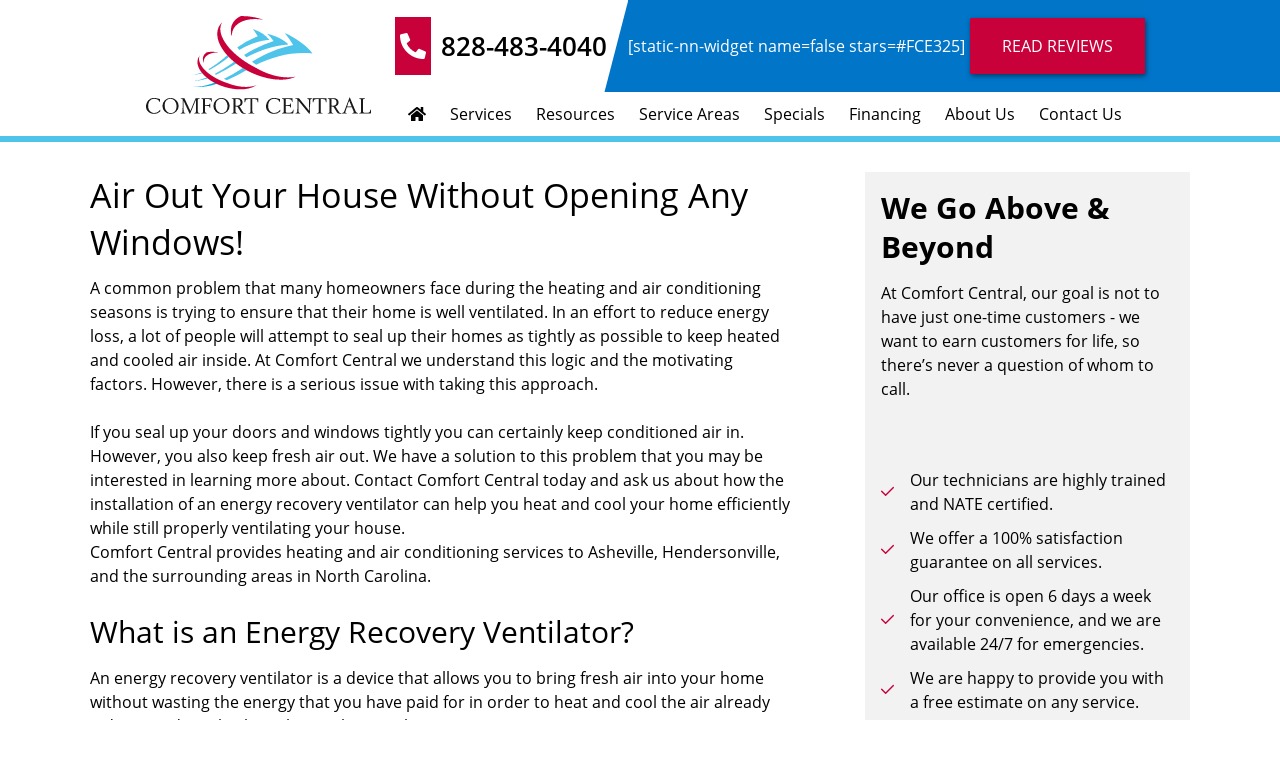

--- FILE ---
content_type: text/html; charset=UTF-8
request_url: https://www.comfort-central.com/indoor-air-quality/energy-recovery-ventilators/
body_size: 12903
content:
<!DOCTYPE html>
<html lang="en" class="">
<head>
<meta content="width=device-width, initial-scale=1" name="viewport">
<meta name='robots' content='index, follow, max-image-preview:large, max-snippet:-1, max-video-preview:-1' />

	<!-- This site is optimized with the Yoast SEO plugin v26.8 - https://yoast.com/product/yoast-seo-wordpress/ -->
	<title>Energy Recovery Ventilators | Asheville, NC | Comfort Central</title>
<link data-rocket-prefetch href="https://connect.facebook.net" rel="dns-prefetch">
<link data-rocket-prefetch href="https://www.googletagmanager.com" rel="dns-prefetch">
<link data-rocket-prefetch href="https://app.artibot.ai" rel="dns-prefetch"><link rel="preload" data-rocket-preload as="image" href="https://www.comfort-central.com/wp-content/uploads/2020/10/comfort-central-logo-1.svg" fetchpriority="high">
	<meta name="description" content="Bring fresh air into your home without driving up your heat and AC costs. Call Comfort Central for an energy recovery ventilator installation." />
	<link rel="canonical" href="https://www.comfort-central.com/indoor-air-quality/energy-recovery-ventilators/" />
	<meta property="og:locale" content="en_US" />
	<meta property="og:type" content="article" />
	<meta property="og:title" content="Energy Recovery Ventilators | Asheville, NC | Comfort Central" />
	<meta property="og:description" content="Bring fresh air into your home without driving up your heat and AC costs. Call Comfort Central for an energy recovery ventilator installation." />
	<meta property="og:url" content="https://www.comfort-central.com/indoor-air-quality/energy-recovery-ventilators/" />
	<meta property="og:site_name" content="Comfort Central, INC." />
	<meta property="article:modified_time" content="2020-12-07T14:42:14+00:00" />
	<meta name="twitter:card" content="summary_large_image" />
	<meta name="twitter:label1" content="Est. reading time" />
	<meta name="twitter:data1" content="3 minutes" />
	<script type="application/ld+json" class="yoast-schema-graph">{"@context":"https://schema.org","@graph":[{"@type":"WebPage","@id":"https://www.comfort-central.com/indoor-air-quality/energy-recovery-ventilators/","url":"https://www.comfort-central.com/indoor-air-quality/energy-recovery-ventilators/","name":"Energy Recovery Ventilators | Asheville, NC | Comfort Central","isPartOf":{"@id":"https://www.comfort-central.com/#website"},"datePublished":"2020-10-08T12:34:35+00:00","dateModified":"2020-12-07T14:42:14+00:00","description":"Bring fresh air into your home without driving up your heat and AC costs. Call Comfort Central for an energy recovery ventilator installation.","breadcrumb":{"@id":"https://www.comfort-central.com/indoor-air-quality/energy-recovery-ventilators/#breadcrumb"},"inLanguage":"en-US","potentialAction":[{"@type":"ReadAction","target":["https://www.comfort-central.com/indoor-air-quality/energy-recovery-ventilators/"]}]},{"@type":"BreadcrumbList","@id":"https://www.comfort-central.com/indoor-air-quality/energy-recovery-ventilators/#breadcrumb","itemListElement":[{"@type":"ListItem","position":1,"name":"Home","item":"https://www.comfort-central.com/"},{"@type":"ListItem","position":2,"name":"Indoor Air Quality Services","item":"https://www.comfort-central.com/indoor-air-quality/"},{"@type":"ListItem","position":3,"name":"Energy Recovery Ventilator Services"}]},{"@type":"WebSite","@id":"https://www.comfort-central.com/#website","url":"https://www.comfort-central.com/","name":"Comfort Central, INC.","description":"","publisher":{"@id":"https://www.comfort-central.com/#organization"},"potentialAction":[{"@type":"SearchAction","target":{"@type":"EntryPoint","urlTemplate":"https://www.comfort-central.com/?s={search_term_string}"},"query-input":{"@type":"PropertyValueSpecification","valueRequired":true,"valueName":"search_term_string"}}],"inLanguage":"en-US"},{"@type":"LocalBusiness","@id":"https://www.comfort-central.com/#organization","name":"Comfort Central, INC.","url":"https://www.comfort-central.com/","logo":{"@type":"ImageObject","inLanguage":"en-US","@id":"https://www.comfort-central.com/#/schema/logo/image/","url":"https://www.comfort-central.com/wp-content/uploads/2020/10/comfort-central-logo-1.svg","contentUrl":"https://www.comfort-central.com/wp-content/uploads/2020/10/comfort-central-logo-1.svg","width":302,"height":132,"caption":"Comfort Central, INC."},"image":{"@id":"https://www.comfort-central.com/#/schema/logo/image/"},"mainEntityOfPage":{"@id":"https://www.comfort-central.com/indoor-air-quality/energy-recovery-ventilators/#webpage"},"sameAs":["https://www.facebook.com/ComfortCentral","https://twitter.com/ComfortCentral","https://www.google.com/search?q=comfort+central+Pisgah+Forest&sxsrf=APwXEdewoNQ9dteywm4kmDdTihRxZYGe8Q%3A1687981481886&ei=qY2cZNCoNfGt5NoP5fOYoAk&ved=0ahUKEwiQofWE3eb_AhXxFlkFHeU5BpQQ4dUDCBA&uact=5&oq=comfort+central+Pisgah+Forest&gs_lcp=Cgxnd3Mtd2l6LXNlcnAQAzIECCMQJzIFCAAQgAQ6CAgAEIAEELADSgQIQRgBUNoFWLgJYKoMaAFwAHgAgAF2iAGDA5IBAzMuMZgBAKABAcABAcgBAQ&sclient=gws-wiz-serp#lrd=0x8859bb03f563798b:0xcdf579f25be10c19,3,,,,","https://www.youtube.com/user/ComfortCentral"],"priceRange":"$$","telephone":"828-483-4040","email":"customercare@comfort-central.com","address":{"@type":"PostalAddress","streetAddress":"","addressLocality":"","addressRegion":"","postalCode":"","addressCountry":"US"}}]}</script>
	<!-- / Yoast SEO plugin. -->



<link rel="modulepreload" href="https://www.comfort-central.com/wp-content/themes/hypercore/assets/js/wc/wc-utils.js"><link rel="preload" as="font" href="https://www.comfort-central.com/wp-content/themes/hypercore/assets/fonts/OpenSans-Regular.ttf" crossorigin="anonymous"><link rel="alternate" title="oEmbed (JSON)" type="application/json+oembed" href="https://www.comfort-central.com/wp-json/oembed/1.0/embed?url=https%3A%2F%2Fwww.comfort-central.com%2Findoor-air-quality%2Fenergy-recovery-ventilators%2F" />
<link rel="alternate" title="oEmbed (XML)" type="text/xml+oembed" href="https://www.comfort-central.com/wp-json/oembed/1.0/embed?url=https%3A%2F%2Fwww.comfort-central.com%2Findoor-air-quality%2Fenergy-recovery-ventilators%2F&#038;format=xml" />
<style id='wp-img-auto-sizes-contain-inline-css' type='text/css'>
img:is([sizes=auto i],[sizes^="auto," i]){contain-intrinsic-size:3000px 1500px}
/*# sourceURL=wp-img-auto-sizes-contain-inline-css */
</style>
<style id='classic-theme-styles-inline-css' type='text/css'>
/*! This file is auto-generated */
.wp-block-button__link{color:#fff;background-color:#32373c;border-radius:9999px;box-shadow:none;text-decoration:none;padding:calc(.667em + 2px) calc(1.333em + 2px);font-size:1.125em}.wp-block-file__button{background:#32373c;color:#fff;text-decoration:none}
/*# sourceURL=/wp-includes/css/classic-themes.min.css */
</style>
<link data-minify="1" rel='stylesheet' id='clipit-styles-css' href='https://www.comfort-central.com/wp-content/cache/min/1/wp-content/plugins/clipit-coupons/lib/inc/css/clipit-styles.css?ver=1769132005' type='text/css' media='all' />
<link data-minify="1" rel='stylesheet' id='clipit-gbp-styles-css' href='https://www.comfort-central.com/wp-content/cache/min/1/wp-content/plugins/clipit-coupons/lib/inc/css/clipit-gbp-styles.css?ver=1769132005' type='text/css' media='all' />
<link rel='stylesheet' id='siteorigin-panels-front-css' href='https://www.comfort-central.com/wp-content/plugins/siteorigin-panels/css/front-flex.min.css?ver=2.33.5' type='text/css' media='all' />
<link data-minify="1" rel='stylesheet' id='hyp-checklist-checklist-style-b6475385e81b-css' href='https://www.comfort-central.com/wp-content/cache/min/1/wp-content/uploads/siteorigin-widgets/hyp-checklist-checklist-style-b6475385e81b.css?ver=1769132005' type='text/css' media='all' />
<link data-minify="1" rel='stylesheet' id='social-links-style-css' href='https://www.comfort-central.com/wp-content/cache/min/1/wp-content/themes/hypercore/inc/so-widgets/new/social-links/assets/social-links-styles.css?ver=1769132005' type='text/css' media='all' />
<link data-minify="1" rel='stylesheet' id='hyp-social-links-social-links-style-0d4f2529e5e1-css' href='https://www.comfort-central.com/wp-content/cache/min/1/wp-content/uploads/siteorigin-widgets/hyp-social-links-social-links-style-0d4f2529e5e1.css?ver=1769132005' type='text/css' media='all' />
<link rel='stylesheet' id='hypercore-css' href='https://www.comfort-central.com/wp-content/themes/hypercore/style.min.css?ver=1.4.2' type='text/css' media='all' wpr_skip_css='1' />
<link rel='stylesheet' id='hypercore-main-child-css' href='https://www.comfort-central.com/wp-content/themes/hypercore-child/style.css?ver=2.0' type='text/css' media='all' />
<link data-minify="1" rel='stylesheet' id='hypercore-child-css' href='https://www.comfort-central.com/wp-content/cache/min/1/wp-content/themes/hypercore-child/dist/css/style.css?ver=1769132005' type='text/css' media='all' />
<link data-minify="1" rel='stylesheet' id='hypercore-utility-css' href='https://www.comfort-central.com/wp-content/cache/min/1/wp-content/themes/hypercore-child/dist/css/utility.css?ver=1769132005' type='text/css' media='all' />

<script type="text/javascript" src="https://www.comfort-central.com/wp-includes/js/jquery/jquery.min.js?ver=3.7.1" id="jquery-core-js" data-rocket-defer defer></script>

<script type="module" defer="defer" async="async" src="https://www.comfort-central.com/wp-content/themes/hypercore/assets/js/wc/button.wc.js?ver=1.0.0" id="wc-hyper-button-js"></script>
<script type="module" defer="defer" async="async" src="https://www.comfort-central.com/wp-content/themes/hypercore/assets/js/wc/fa-icon.wc.js?ver=1.0.0" id="wc-fa-icon-js"></script>
<link rel="https://api.w.org/" href="https://www.comfort-central.com/wp-json/" /><link rel="alternate" title="JSON" type="application/json" href="https://www.comfort-central.com/wp-json/wp/v2/pages/711" /><link rel="EditURI" type="application/rsd+xml" title="RSD" href="https://www.comfort-central.com/xmlrpc.php?rsd" />

<link rel='shortlink' href='https://www.comfort-central.com/?p=711' />
<script type="text/javascript">
var wpRest = {
  "siteUrl": "https://www.comfort-central.com",
  "apiUrl": "https://www.comfort-central.com/wp-json"
};
</script>

    <!-- Global site tag (gtag.js) - Google Analytics -->
    <script async src="https://www.googletagmanager.com/gtag/js?id=G-2Y2VFHTVQJ"></script>
    <script>
    window.dataLayer = window.dataLayer || [];
    function gtag(){dataLayer.push(arguments);}
    gtag('js', new Date());

        gtag('config', 'G-2Y2VFHTVQJ');
            </script>

    <style media="all" id="siteorigin-panels-layouts-head">/* Layout 711 */ #pgc-711-0-0 { width:100%;width:calc(100% - ( 0 * 30px ) ) } #pl-711 .so-panel { margin-bottom:30px } #pl-711 .so-panel:last-of-type { margin-bottom:0px } #pg-711-0.panel-has-style > .panel-row-style, #pg-711-0.panel-no-style { -webkit-align-items:flex-start;align-items:flex-start } @media (max-width:780px){ #pg-711-0.panel-no-style, #pg-711-0.panel-has-style > .panel-row-style, #pg-711-0 { -webkit-flex-direction:column;-ms-flex-direction:column;flex-direction:column } #pg-711-0 > .panel-grid-cell , #pg-711-0 > .panel-row-style > .panel-grid-cell { width:100%;margin-right:0 } #pl-711 .panel-grid-cell { padding:0 } #pl-711 .panel-grid .panel-grid-cell-empty { display:none } #pl-711 .panel-grid .panel-grid-cell-mobile-last { margin-bottom:0px }  } </style><link rel="icon" href="https://www.comfort-central.com/wp-content/uploads/2020/09/comfort-control-favicon.png" sizes="32x32" />
<link rel="icon" href="https://www.comfort-central.com/wp-content/uploads/2020/09/comfort-control-favicon.png" sizes="192x192" />
<link rel="apple-touch-icon" href="https://www.comfort-central.com/wp-content/uploads/2020/09/comfort-control-favicon.png" />
<meta name="msapplication-TileImage" content="https://www.comfort-central.com/wp-content/uploads/2020/09/comfort-control-favicon.png" />
		<style type="text/css" id="wp-custom-css">
			.clipit-rotator__couponTitle {
    font-size: 2em !important;
    color: #ffffff;
    display: block !important;
    font-weight: 700;
}

.clipit-rotator__couponSubtitle {
    font-size: 2em !important;
}

.clipit-rotator__nav svg path {
    color: #FBB040;
}

.careers_form .datepicker {
    width: 100% !important;
}

.nav__menu > .menu-item > a {
    padding: 1rem;
}

.profile-category {
    padding: 2em 0;
}
.tech-profiles-category {
    margin: 0 auto;
    width: calc(100% - ( 0 * 30px ) );
    display: grid;
    grid-template-columns: repeat(auto-fill, minmax(225px, 1fr));
    max-width: 1100px;
}
.pos-relative {
	position: relative;
}
@media only screen and (max-device-width : 480px) {
  .nn-review-outer-cont {
    font-size:180% !important;
    /* Your mileage may vary depending on your website font */
  }
  .nn-combo-left {
    width:100% !important;
  }
  .nn-combo-right {
    width:100% !important;
  }
  p.nn-review-body, p.nn-samap-body {
    padding-left: 0.5em !important;
    margin-left: 0px !important;
    background-image: none !important;
  }
  div.nn-review-footer {
    margin-left: 3px !important;
    margin-right: 3px !important;
    padding: 1em !important;
  }
}

.hypercore-button {
    font-size: 1em;
    padding: 1em 2em;
    color: #fff;
    background-color: var(--theme-accent);
    text-align: center;
    box-shadow: 1px 2px 5px rgba(0,0,0,.5);
    border-radius: 1px;
    transition: background-color .15s,box-shadow .25s;
}

.menu-sidebar-navigation-container .menu li a:hover {
    background: var(--theme-accent);
    color:#fff !important
}

.menu-sidebar-navigation-container .menu li a:hover fa-icon {
    color: #fff
}
.profile-category .image-frame a {
	z-index:0;
}

/* Hypercore Accordion Style Fix for Readability */
.hyp-accordion .hyp-accordion__heading {
	padding-right: 2.5em;
}
.nnp-review-outer-cont p{
    display: none;
}
@media screen and (min-width: 1900px){
	.nnp-msn {
        column-count: 2 !important;
    }
}		</style>
		<noscript><style id="rocket-lazyload-nojs-css">.rll-youtube-player, [data-lazy-src]{display:none !important;}</style></noscript><!-- Facebook Pixel Code -->
<script>
!function(f,b,e,v,n,t,s)
{if(f.fbq)return;n=f.fbq=function(){n.callMethod?
n.callMethod.apply(n,arguments):n.queue.push(arguments)};
if(!f._fbq)f._fbq=n;n.push=n;n.loaded=!0;n.version='2.0';
n.queue=[];t=b.createElement(e);t.async=!0;
t.src=v;s=b.getElementsByTagName(e)[0];
s.parentNode.insertBefore(t,s)}(window, document,'script',
'https://connect.facebook.net/en_US/fbevents.js');
fbq('init', '1275345192841617');
fbq('track', 'PageView');
</script>
<noscript><img height="1" width="1" style="display:none"
src="https://www.facebook.com/tr?id=1275345192841617&ev=PageView&noscript=1"
/></noscript>
<!-- End Facebook Pixel Code --><noscript><style>.lnbFade > * {opacity: 1 !important;transform: translate(0,0) !important;}</style></noscript>
<style id='global-styles-inline-css' type='text/css'>
:root{--wp--preset--aspect-ratio--square: 1;--wp--preset--aspect-ratio--4-3: 4/3;--wp--preset--aspect-ratio--3-4: 3/4;--wp--preset--aspect-ratio--3-2: 3/2;--wp--preset--aspect-ratio--2-3: 2/3;--wp--preset--aspect-ratio--16-9: 16/9;--wp--preset--aspect-ratio--9-16: 9/16;--wp--preset--color--black: #000000;--wp--preset--color--cyan-bluish-gray: #abb8c3;--wp--preset--color--white: #ffffff;--wp--preset--color--pale-pink: #f78da7;--wp--preset--color--vivid-red: #cf2e2e;--wp--preset--color--luminous-vivid-orange: #ff6900;--wp--preset--color--luminous-vivid-amber: #fcb900;--wp--preset--color--light-green-cyan: #7bdcb5;--wp--preset--color--vivid-green-cyan: #00d084;--wp--preset--color--pale-cyan-blue: #8ed1fc;--wp--preset--color--vivid-cyan-blue: #0693e3;--wp--preset--color--vivid-purple: #9b51e0;--wp--preset--gradient--vivid-cyan-blue-to-vivid-purple: linear-gradient(135deg,rgb(6,147,227) 0%,rgb(155,81,224) 100%);--wp--preset--gradient--light-green-cyan-to-vivid-green-cyan: linear-gradient(135deg,rgb(122,220,180) 0%,rgb(0,208,130) 100%);--wp--preset--gradient--luminous-vivid-amber-to-luminous-vivid-orange: linear-gradient(135deg,rgb(252,185,0) 0%,rgb(255,105,0) 100%);--wp--preset--gradient--luminous-vivid-orange-to-vivid-red: linear-gradient(135deg,rgb(255,105,0) 0%,rgb(207,46,46) 100%);--wp--preset--gradient--very-light-gray-to-cyan-bluish-gray: linear-gradient(135deg,rgb(238,238,238) 0%,rgb(169,184,195) 100%);--wp--preset--gradient--cool-to-warm-spectrum: linear-gradient(135deg,rgb(74,234,220) 0%,rgb(151,120,209) 20%,rgb(207,42,186) 40%,rgb(238,44,130) 60%,rgb(251,105,98) 80%,rgb(254,248,76) 100%);--wp--preset--gradient--blush-light-purple: linear-gradient(135deg,rgb(255,206,236) 0%,rgb(152,150,240) 100%);--wp--preset--gradient--blush-bordeaux: linear-gradient(135deg,rgb(254,205,165) 0%,rgb(254,45,45) 50%,rgb(107,0,62) 100%);--wp--preset--gradient--luminous-dusk: linear-gradient(135deg,rgb(255,203,112) 0%,rgb(199,81,192) 50%,rgb(65,88,208) 100%);--wp--preset--gradient--pale-ocean: linear-gradient(135deg,rgb(255,245,203) 0%,rgb(182,227,212) 50%,rgb(51,167,181) 100%);--wp--preset--gradient--electric-grass: linear-gradient(135deg,rgb(202,248,128) 0%,rgb(113,206,126) 100%);--wp--preset--gradient--midnight: linear-gradient(135deg,rgb(2,3,129) 0%,rgb(40,116,252) 100%);--wp--preset--font-size--small: 13px;--wp--preset--font-size--medium: 20px;--wp--preset--font-size--large: 36px;--wp--preset--font-size--x-large: 42px;--wp--preset--spacing--20: 0.44rem;--wp--preset--spacing--30: 0.67rem;--wp--preset--spacing--40: 1rem;--wp--preset--spacing--50: 1.5rem;--wp--preset--spacing--60: 2.25rem;--wp--preset--spacing--70: 3.38rem;--wp--preset--spacing--80: 5.06rem;--wp--preset--shadow--natural: 6px 6px 9px rgba(0, 0, 0, 0.2);--wp--preset--shadow--deep: 12px 12px 50px rgba(0, 0, 0, 0.4);--wp--preset--shadow--sharp: 6px 6px 0px rgba(0, 0, 0, 0.2);--wp--preset--shadow--outlined: 6px 6px 0px -3px rgb(255, 255, 255), 6px 6px rgb(0, 0, 0);--wp--preset--shadow--crisp: 6px 6px 0px rgb(0, 0, 0);}:where(.is-layout-flex){gap: 0.5em;}:where(.is-layout-grid){gap: 0.5em;}body .is-layout-flex{display: flex;}.is-layout-flex{flex-wrap: wrap;align-items: center;}.is-layout-flex > :is(*, div){margin: 0;}body .is-layout-grid{display: grid;}.is-layout-grid > :is(*, div){margin: 0;}:where(.wp-block-columns.is-layout-flex){gap: 2em;}:where(.wp-block-columns.is-layout-grid){gap: 2em;}:where(.wp-block-post-template.is-layout-flex){gap: 1.25em;}:where(.wp-block-post-template.is-layout-grid){gap: 1.25em;}.has-black-color{color: var(--wp--preset--color--black) !important;}.has-cyan-bluish-gray-color{color: var(--wp--preset--color--cyan-bluish-gray) !important;}.has-white-color{color: var(--wp--preset--color--white) !important;}.has-pale-pink-color{color: var(--wp--preset--color--pale-pink) !important;}.has-vivid-red-color{color: var(--wp--preset--color--vivid-red) !important;}.has-luminous-vivid-orange-color{color: var(--wp--preset--color--luminous-vivid-orange) !important;}.has-luminous-vivid-amber-color{color: var(--wp--preset--color--luminous-vivid-amber) !important;}.has-light-green-cyan-color{color: var(--wp--preset--color--light-green-cyan) !important;}.has-vivid-green-cyan-color{color: var(--wp--preset--color--vivid-green-cyan) !important;}.has-pale-cyan-blue-color{color: var(--wp--preset--color--pale-cyan-blue) !important;}.has-vivid-cyan-blue-color{color: var(--wp--preset--color--vivid-cyan-blue) !important;}.has-vivid-purple-color{color: var(--wp--preset--color--vivid-purple) !important;}.has-black-background-color{background-color: var(--wp--preset--color--black) !important;}.has-cyan-bluish-gray-background-color{background-color: var(--wp--preset--color--cyan-bluish-gray) !important;}.has-white-background-color{background-color: var(--wp--preset--color--white) !important;}.has-pale-pink-background-color{background-color: var(--wp--preset--color--pale-pink) !important;}.has-vivid-red-background-color{background-color: var(--wp--preset--color--vivid-red) !important;}.has-luminous-vivid-orange-background-color{background-color: var(--wp--preset--color--luminous-vivid-orange) !important;}.has-luminous-vivid-amber-background-color{background-color: var(--wp--preset--color--luminous-vivid-amber) !important;}.has-light-green-cyan-background-color{background-color: var(--wp--preset--color--light-green-cyan) !important;}.has-vivid-green-cyan-background-color{background-color: var(--wp--preset--color--vivid-green-cyan) !important;}.has-pale-cyan-blue-background-color{background-color: var(--wp--preset--color--pale-cyan-blue) !important;}.has-vivid-cyan-blue-background-color{background-color: var(--wp--preset--color--vivid-cyan-blue) !important;}.has-vivid-purple-background-color{background-color: var(--wp--preset--color--vivid-purple) !important;}.has-black-border-color{border-color: var(--wp--preset--color--black) !important;}.has-cyan-bluish-gray-border-color{border-color: var(--wp--preset--color--cyan-bluish-gray) !important;}.has-white-border-color{border-color: var(--wp--preset--color--white) !important;}.has-pale-pink-border-color{border-color: var(--wp--preset--color--pale-pink) !important;}.has-vivid-red-border-color{border-color: var(--wp--preset--color--vivid-red) !important;}.has-luminous-vivid-orange-border-color{border-color: var(--wp--preset--color--luminous-vivid-orange) !important;}.has-luminous-vivid-amber-border-color{border-color: var(--wp--preset--color--luminous-vivid-amber) !important;}.has-light-green-cyan-border-color{border-color: var(--wp--preset--color--light-green-cyan) !important;}.has-vivid-green-cyan-border-color{border-color: var(--wp--preset--color--vivid-green-cyan) !important;}.has-pale-cyan-blue-border-color{border-color: var(--wp--preset--color--pale-cyan-blue) !important;}.has-vivid-cyan-blue-border-color{border-color: var(--wp--preset--color--vivid-cyan-blue) !important;}.has-vivid-purple-border-color{border-color: var(--wp--preset--color--vivid-purple) !important;}.has-vivid-cyan-blue-to-vivid-purple-gradient-background{background: var(--wp--preset--gradient--vivid-cyan-blue-to-vivid-purple) !important;}.has-light-green-cyan-to-vivid-green-cyan-gradient-background{background: var(--wp--preset--gradient--light-green-cyan-to-vivid-green-cyan) !important;}.has-luminous-vivid-amber-to-luminous-vivid-orange-gradient-background{background: var(--wp--preset--gradient--luminous-vivid-amber-to-luminous-vivid-orange) !important;}.has-luminous-vivid-orange-to-vivid-red-gradient-background{background: var(--wp--preset--gradient--luminous-vivid-orange-to-vivid-red) !important;}.has-very-light-gray-to-cyan-bluish-gray-gradient-background{background: var(--wp--preset--gradient--very-light-gray-to-cyan-bluish-gray) !important;}.has-cool-to-warm-spectrum-gradient-background{background: var(--wp--preset--gradient--cool-to-warm-spectrum) !important;}.has-blush-light-purple-gradient-background{background: var(--wp--preset--gradient--blush-light-purple) !important;}.has-blush-bordeaux-gradient-background{background: var(--wp--preset--gradient--blush-bordeaux) !important;}.has-luminous-dusk-gradient-background{background: var(--wp--preset--gradient--luminous-dusk) !important;}.has-pale-ocean-gradient-background{background: var(--wp--preset--gradient--pale-ocean) !important;}.has-electric-grass-gradient-background{background: var(--wp--preset--gradient--electric-grass) !important;}.has-midnight-gradient-background{background: var(--wp--preset--gradient--midnight) !important;}.has-small-font-size{font-size: var(--wp--preset--font-size--small) !important;}.has-medium-font-size{font-size: var(--wp--preset--font-size--medium) !important;}.has-large-font-size{font-size: var(--wp--preset--font-size--large) !important;}.has-x-large-font-size{font-size: var(--wp--preset--font-size--x-large) !important;}
/*# sourceURL=global-styles-inline-css */
</style>
<meta name="generator" content="WP Rocket 3.20.3" data-wpr-features="wpr_defer_js wpr_minify_concatenate_js wpr_lazyload_images wpr_lazyload_iframes wpr_preconnect_external_domains wpr_oci wpr_image_dimensions wpr_minify_css wpr_desktop" /></head>
<body class="wp-singular page-template-default page page-id-711 page-child parent-pageid-526 wp-custom-logo wp-theme-hypercore wp-child-theme-hypercore-child siteorigin-panels siteorigin-panels-before-js" style="--theme-primary:#c8013b;--theme-secondary:#0175c8;--theme-accent:#c8013b;--theme-accent-action:#004983">

    <div  class="mobileBar">
        <div  class="mobileBar__wrapper">
            <div  class="mobileBar__logo">
                <a href="https://www.comfort-central.com">
                    <img width="302" height="132" src="https://www.comfort-central.com/wp-content/uploads/2020/10/comfort-central-logo-1.svg"/>
                </a>
            </div>
            <div  class="mobileBar__phone">
                <a class="phone-num" href="tel:8284834040">
                    <fa-icon icon="phone"></fa-icon>
                </a>
            </div>
            <div  class="mobileBar__contact">
                <a class="phone-num text-center" href="https://www.comfort-central.com/contact/">
                    <fa-icon icon="envelope"></fa-icon>
                    <span>Contact</span>
                </a>
            </div>
            <div  class="mobileBar__hamburger">
                <div>
                        <span id="hypercore-toggle" class="hypercore-toggle-bars">
        <span></span>
        <fa-icon icon="bars"></fa-icon>
    </span>

                        <span>Menu</span>
                </div>
            </div>
        </div>
    </div>

    <header  id="header">
                        <div  class="header">
        <div  class="header__logo">
            <a class="logo-link" href="https://www.comfort-central.com/"><img fetchpriority="high" width="302" height="132" class="logo logo--header" sizes="(max-width: 300px) 100vw, 300px" src="https://www.comfort-central.com/wp-content/uploads/2020/10/comfort-central-logo-1.svg" srcset="" alt="Comfort Central, INC."></a>        </div>
            <div  class="header__content"><div class="headerBanner">
<div class="headerBanner__contact">
<a class="header-phone phone-num" href="tel:+198284834040">
<div class="mr-3 header-phone-icon"><fa-icon family="solid" icon="phone-alt"></fa-icon></div>
<span>828-483-4040</span></a>
 </div>
  <div class="headerBanner_contentrating">       
[static-nn-widget name=false stars=#FCE325]</div>
 <div class="headerBanner_content">       
<a class="mx-auto hypercore-button" is="hypercore-button" href="https://www.comfort-central.com/service-areas" title="Excellent HVAC Reviews near Asheville, NC">Read Reviews</a>
</div>    </div>
        
<nav id="nav-main" class="nav nav--main" aria-label="Main Navigation" role="navigation">
<ul id="menu-main-menu" class="nav__menu"><li id="menu-item-56" class="menu-item menu-item-type-post_type menu-item-object-page menu-item-home menu-item-56"><a href="https://www.comfort-central.com/"><fa-icon family="solid" icon="home"></fa-icon></a></li>
<li id="menu-item-1669" class="menu-item menu-item-type-custom menu-item-object-custom menu-item-has-children menu-item-1669"><a href="https://www.comfort-central.com/hvac-services/">Services</a>
<ul class="sub-menu">
	<li id="menu-item-1423" class="menu-item menu-item-type-post_type menu-item-object-page menu-item-1423"><a href="https://www.comfort-central.com/hvac-products/">Products</a></li>
	<li id="menu-item-1424" class="menu-item menu-item-type-post_type menu-item-object-page current-page-ancestor menu-item-1424"><a href="https://www.comfort-central.com/indoor-air-quality/">Indoor Air Quality</a></li>
	<li id="menu-item-1018" class="menu-item menu-item-type-post_type menu-item-object-page menu-item-has-children menu-item-1018"><a href="https://www.comfort-central.com/air-conditioning/">Air Conditioning Services</a>
	<ul class="sub-menu">
		<li id="menu-item-1049" class="menu-item menu-item-type-post_type menu-item-object-page menu-item-1049"><a href="https://www.comfort-central.com/air-conditioning/installation/">Air Conditioning Replacement</a></li>
		<li id="menu-item-1019" class="menu-item menu-item-type-post_type menu-item-object-page menu-item-1019"><a href="https://www.comfort-central.com/air-conditioning/repair/">Air Conditioning Repair</a></li>
		<li id="menu-item-1020" class="menu-item menu-item-type-post_type menu-item-object-page menu-item-1020"><a href="https://www.comfort-central.com/air-conditioning/maintenance/">Air Conditioning Maintenance</a></li>
	</ul>
</li>
	<li id="menu-item-1021" class="menu-item menu-item-type-post_type menu-item-object-page menu-item-has-children menu-item-1021"><a href="https://www.comfort-central.com/heating/">Heating Services</a>
	<ul class="sub-menu">
		<li id="menu-item-1574" class="menu-item menu-item-type-post_type menu-item-object-page menu-item-1574"><a href="https://www.comfort-central.com/heating/installation/">Heating Replacement</a></li>
		<li id="menu-item-1576" class="menu-item menu-item-type-post_type menu-item-object-page menu-item-1576"><a href="https://www.comfort-central.com/heating/repair/">Heating Repair</a></li>
		<li id="menu-item-1575" class="menu-item menu-item-type-post_type menu-item-object-page menu-item-1575"><a href="https://www.comfort-central.com/heating/maintenance/">Heating Maintenance</a></li>
	</ul>
</li>
	<li id="menu-item-1024" class="menu-item menu-item-type-post_type menu-item-object-page menu-item-has-children menu-item-1024"><a href="https://www.comfort-central.com/service/">Heat Pump Services</a>
	<ul class="sub-menu">
		<li id="menu-item-1025" class="menu-item menu-item-type-post_type menu-item-object-page menu-item-1025"><a href="https://www.comfort-central.com/installation/">Heat Pump Replacement</a></li>
		<li id="menu-item-1027" class="menu-item menu-item-type-post_type menu-item-object-page menu-item-1027"><a href="https://www.comfort-central.com/repair/">Heat Pump Repair</a></li>
		<li id="menu-item-1026" class="menu-item menu-item-type-post_type menu-item-object-page menu-item-1026"><a href="https://www.comfort-central.com/maintenance/">Heat Pump Maintenance</a></li>
	</ul>
</li>
	<li id="menu-item-1060" class="menu-item menu-item-type-post_type menu-item-object-page menu-item-has-children menu-item-1060"><a href="https://www.comfort-central.com/boiler/">Boiler Services</a>
	<ul class="sub-menu">
		<li id="menu-item-1063" class="menu-item menu-item-type-post_type menu-item-object-page menu-item-1063"><a href="https://www.comfort-central.com/boiler/installation/">Boiler Replacement</a></li>
		<li id="menu-item-1062" class="menu-item menu-item-type-post_type menu-item-object-page menu-item-1062"><a href="https://www.comfort-central.com/boiler/repair/">Boiler Repair</a></li>
		<li id="menu-item-1061" class="menu-item menu-item-type-post_type menu-item-object-page menu-item-1061"><a href="https://www.comfort-central.com/boiler/maintenance/">Boiler Maintenance</a></li>
	</ul>
</li>
	<li id="menu-item-1068" class="menu-item menu-item-type-post_type menu-item-object-page menu-item-1068"><a href="https://www.comfort-central.com/heating/oil-to-gas-conversion/">Oil to Gas Conversion</a></li>
</ul>
</li>
<li id="menu-item-1277" class="menu-item menu-item-type-post_type menu-item-object-page menu-item-has-children menu-item-1277"><a href="https://www.comfort-central.com/resources/">Resources</a>
<ul class="sub-menu">
	<li id="menu-item-1278" class="menu-item menu-item-type-post_type menu-item-object-page menu-item-1278"><a href="https://www.comfort-central.com/order-filters/">Order Filters</a></li>
	<li id="menu-item-1279" class="menu-item menu-item-type-post_type menu-item-object-page menu-item-1279"><a href="https://www.comfort-central.com/maintenance-program/">Maintenance program</a></li>
	<li id="menu-item-1281" class="menu-item menu-item-type-post_type menu-item-object-page menu-item-1281"><a href="https://www.comfort-central.com/promotions/">Specials</a></li>
	<li id="menu-item-1282" class="menu-item menu-item-type-post_type menu-item-object-page menu-item-1282"><a href="https://www.comfort-central.com/financing/">Financing</a></li>
	<li id="menu-item-1283" class="menu-item menu-item-type-post_type menu-item-object-page menu-item-1283"><a href="https://www.comfort-central.com/blog/">Blog</a></li>
</ul>
</li>
<li id="menu-item-1074" class="menu-item menu-item-type-post_type menu-item-object-page menu-item-has-children menu-item-1074"><a href="https://www.comfort-central.com/service-areas/">Service Areas</a>
<ul class="sub-menu">
	<li id="menu-item-1076" class="menu-item menu-item-type-post_type menu-item-object-page menu-item-1076"><a href="https://www.comfort-central.com/service-areas/asheville-nc-air-conditioning-heating/">Asheville</a></li>
	<li id="menu-item-1078" class="menu-item menu-item-type-post_type menu-item-object-page menu-item-1078"><a href="https://www.comfort-central.com/service-areas/brevard-nc-air-conditioning-heating/">Brevard</a></li>
	<li id="menu-item-1089" class="menu-item menu-item-type-post_type menu-item-object-page menu-item-1089"><a href="https://www.comfort-central.com/service-areas/hendersonville-nc-air-conditioning-heating/">Hendersonville</a></li>
	<li id="menu-item-1092" class="menu-item menu-item-type-post_type menu-item-object-page menu-item-1092"><a href="https://www.comfort-central.com/service-areas/mills-river-nc-air-conditioning-heating/">Mills River</a></li>
	<li id="menu-item-1094" class="menu-item menu-item-type-post_type menu-item-object-page menu-item-1094"><a href="https://www.comfort-central.com/service-areas/pisgah-forest-nc-heating-cooling/">Pisgah Forest</a></li>
</ul>
</li>
<li id="menu-item-1102" class="menu-item menu-item-type-post_type menu-item-object-page menu-item-1102"><a href="https://www.comfort-central.com/promotions/">Specials</a></li>
<li id="menu-item-1103" class="menu-item menu-item-type-post_type menu-item-object-page menu-item-1103"><a href="https://www.comfort-central.com/financing/">Financing</a></li>
<li id="menu-item-1104" class="menu-item menu-item-type-post_type menu-item-object-page menu-item-has-children menu-item-1104"><a href="https://www.comfort-central.com/about/">About Us</a>
<ul class="sub-menu">
	<li id="menu-item-2119" class="menu-item menu-item-type-custom menu-item-object-custom menu-item-2119"><a href="https://www.comfort-central.com/meet-our-staff/">Meet The Team</a></li>
	<li id="menu-item-1106" class="menu-item menu-item-type-post_type menu-item-object-page menu-item-1106"><a href="https://www.comfort-central.com/about/prepare-for-service/">Prepare For Service</a></li>
	<li id="menu-item-1107" class="menu-item menu-item-type-post_type menu-item-object-page menu-item-1107"><a href="https://www.comfort-central.com/careers/">Employment</a></li>
	<li id="menu-item-1108" class="menu-item menu-item-type-post_type menu-item-object-page menu-item-1108"><a href="https://www.comfort-central.com/newsletter/">Our Newsletter</a></li>
	<li id="menu-item-1109" class="menu-item menu-item-type-post_type menu-item-object-page menu-item-1109"><a href="https://www.comfort-central.com/in-the-news/">In The News</a></li>
	<li id="menu-item-1125" class="menu-item menu-item-type-post_type menu-item-object-page menu-item-1125"><a href="https://www.comfort-central.com/affiliations/">Affiliations</a></li>
</ul>
</li>
<li id="menu-item-1250" class="menu-item menu-item-type-post_type menu-item-object-page menu-item-1250"><a href="https://www.comfort-central.com/contact/">Contact Us</a></li>
</ul></nav>

        </header>
<div class="interior-page-content-has-sidebar">
    <main>
                        <div id="pl-711"  class="panel-layout" ><div id="pg-711-0"  class="panel-grid panel-no-style" ><div id="pgc-711-0-0"  class="panel-grid-cell" ><div id="panel-711-0-0-0" class="so-panel widget widget_sow-editor panel-first-child panel-last-child" data-index="0" ><div
			
			class="so-widget-sow-editor so-widget-sow-editor-base"
			
		>
<div class="siteorigin-widget-tinymce textwidget">
	<h2>Air Out Your House Without Opening Any Windows!</h2>
<p>A common problem that many homeowners face during the heating and air conditioning seasons is trying to ensure that their home is well ventilated. In an effort to reduce energy loss, a lot of people will attempt to seal up their homes as tightly as possible to keep heated and cooled air inside. At Comfort Central we understand this logic and the motivating factors. However, there is a serious issue with taking this approach.</p>
<p>If you seal up your doors and windows tightly you can certainly keep conditioned air in. However, you also keep fresh air out. We have a solution to this problem that you may be interested in learning more about. Contact Comfort Central today and ask us about how the installation of an energy recovery ventilator can help you heat and cool your home efficiently while still properly ventilating your house.<br />
Comfort Central provides heating and air conditioning services to Asheville, Hendersonville, and the surrounding areas in North Carolina.</p>
<h3>What is an Energy Recovery Ventilator?</h3>
<p>An energy recovery ventilator is a device that allows you to bring fresh air into your home without wasting the energy that you have paid for in order to heat and cool the air already indoors. It does this by utilizing a heat exchanger.<br />
When it is hot out the energy recovery ventilator takes hot air in while letting cool air out to effectively ventilate your home. In the process, the cooler air cools the warmer air as it comes in, recovering some of the energy that was used to condition the air that was vented outdoors. The reverse happens in the winter, with the heat from the exiting warm air heating the incoming cold air. These devices are highly efficient themselves, so you do not need to worry about the cost of operation outweighing the benefits.</p>
<h3>Schedule Professional Energy Recovery Ventilator Installation</h3>
<p>When you invest in a piece of equipment designed to boost energy efficiency in your home, it stands to reason that you want to get the most efficient performance from that piece of equipment as well. In order for your energy recovery ventilator to operate as efficiently and effectively as possible it is necessary to have the installation performed by a qualified professional. Contact Comfort Central to ensure that your energy recovery ventilator gets off on the right foot. Schedule an installation today.</p>
<h3>Energy Recovery Ventilator Maintenance &amp; Repair</h3>
<p>Your energy recovery ventilator should be inspected, along with the rest of your heating and air conditioning system, during <a title="HVAC Maintenance Plan in Asheville, NC" href="https://www.comfort-central.com/maintenance-program/">routine maintenance</a> inspections. If there is a problem with your energy recovery ventilator, a maintenance visit offers the perfect opportunity to discover that problem before it gets too serious. Call us today to learn about the benefits of enrolling in our Comfort Club maintenance plan.</p>
<p>If you notice that your energy bills have risen lately your energy recovery ventilator may be in need of repair. Only a qualified service technician can make the quality repairs necessary to get your ERV back on track. Call Comfort Central the moment you suspect a problem with your energy recovery ventilator.</p>
<h3>Schedule Energy Recovery Ventilator Service in Asheville, NC</h3>
<p>We want to help Asheville homeowners make their heating and cooling systems more efficient. <a title="Contact Comfort Central in Asheville, NC" href="https://www.comfort-central.com/contact">Call Comfort Central today</a> to schedule energy recovery ventilator services. Cut down your energy costs while enjoying great indoor air quality. Call <a href="tel:828-483-4040">828-483-4040</a> now!</p>
</div>
</div></div></div></div></div>                
               
    </main>
    <aside class="sidebar">
    <aside id="sow-editor-2" class="widget widget_sow-editor"><div
			
			class="so-widget-sow-editor so-widget-sow-editor-base"
			
		>
<div class="siteorigin-widget-tinymce textwidget">
	<h3 class="font-weight-bold">We Go Above &amp; Beyond</h3>
<p>At Comfort Central, our goal is not to have just one-time customers - we want to earn customers for life, so there’s never a question of whom to call.</p>
</div>
</div></aside><aside id="hyp-checklist-2" class="widget widget_hyp-checklist"><div
			
			class="so-widget-hyp-checklist so-widget-hyp-checklist-checklist-style-b6475385e81b"
			
		>
 <ul class="hyp-checklist hyp-checklist--with-icon">
        <li><fa-icon family="regular" icon="check"></fa-icon><span>Our technicians are highly trained and NATE certified.</span></li>
        <li><fa-icon family="regular" icon="check"></fa-icon><span>






We offer a 100% satisfaction guarantee on all services.
</span></li>
        <li><fa-icon family="regular" icon="check"></fa-icon><span>Our office is open 6 days a week for your convenience, and we are available 24/7 for emergencies.</span></li>
        <li><fa-icon family="regular" icon="check"></fa-icon><span>We are happy to provide you with a free estimate on any service. </span></li>
     </ul>
</div></aside><aside id="custom_html-7" class="widget_text widget widget_custom_html"><div class="textwidget custom-html-widget"><div class="triangle-down"></div></div></aside><aside id="nav_menu-3" class="widget widget_nav_menu"><div class="menu-sidebar-navigation-container"><ul id="menu-sidebar-navigation" class="menu"><li id="menu-item-815" class="menu-item menu-item-type-post_type menu-item-object-page menu-item-815"><a href="https://www.comfort-central.com/air-conditioning/">Air Conditioning <fa-icon family="solid" icon="play"></fa-icon></a></li>
<li id="menu-item-816" class="menu-item menu-item-type-post_type menu-item-object-page menu-item-816"><a href="https://www.comfort-central.com/heating/">Heating<fa-icon family="solid" icon="play"></fa-icon></a></li>
<li id="menu-item-817" class="menu-item menu-item-type-post_type menu-item-object-page menu-item-817"><a href="https://www.comfort-central.com/service/">Heat Pumps <fa-icon family="solid" icon="play"></fa-icon></a></li>
<li id="menu-item-818" class="menu-item menu-item-type-post_type menu-item-object-page menu-item-818"><a href="https://www.comfort-central.com/boiler/">Boiler<fa-icon family="solid" icon="play"></fa-icon></a></li>
<li id="menu-item-820" class="menu-item menu-item-type-post_type menu-item-object-page current-page-ancestor menu-item-820"><a href="https://www.comfort-central.com/indoor-air-quality/">Indoor Air Quality<fa-icon family="solid" icon="play"></fa-icon></a></li>
</ul></div></aside></aside></div>
    <div class="footer-cta-row home-cta-row ">
        <div class="mainstage__contentWrapper">
            <div class="textwidget center_title homebig_title p-5"><h2>A Family Owned Company</h2>
                <h3>Asheville, Hendersonville, Brevard & Surrounding Areas— We
                    <fa-icon family="solid" icon="heart" size="5x">
                    </fa-icon>
                    You
                </h3>
            </div>
            <div class="panel-grid panel-has-style">
                <div class="footertop_bg">
                    <div id="pgc-42-5-0" class="panel-grid-cell">
                        <div id="panel-42-5-0-0"
                             class="widget_text so-panel widget widget_custom_html panel-first-child panel-last-child"
                             data-index="14">
                            <div class="widget_text review_section panel-widget-style panel-widget-style-for-42-5-0-0">

                                <div class="textwidget custom-html-widget">
                                    <hypercore-nearby-now-reviews></hypercore-nearby-now-reviews>
                                    <a class="mx-auto hypercore-button"
                                       href="https://www.comfort-central.com/service-areas/">read reviews</a> <a
                                            class="mx-auto hypercore-button"
                                            href="https://www.comfort-central.com/contact">Contact Us</a>
                                </div>
                            </div>
                        </div>
                    </div>
                </div>
            </div>
        </div>
    </div>
    <footer class="footer">
                    <div class="footer__row footer__row--columns" style="--columns: 4">
<div class="footer__column"><div id="footer-widget-1" class="footer__widget"><a href="https://www.comfort-central.com/"><img width="300" height="300" src="https://www.comfort-central.com/wp-content/uploads/2020/10/comfort-central-logo-1.svg" class="image wp-image-352  attachment-medium size-medium" alt="" style="max-width: 100%; height: auto;" decoding="async" /></a></div><div id="footer-widget-1" class="footer__widget">			<div class="textwidget">&copy;2026 Comfort Central, INC.
</div>
		</div><div id="footer-widget-1" class="footer__widget"><div
			
			class="so-widget-hyp-social-links so-widget-hyp-social-links-social-links-style-0d4f2529e5e1"
			
		><div class="hyp-social-links"><a class="hyp-social-link" style="color: var(--custom-color)" target="blank" href="https://www.facebook.com/ComfortCentral"><fa-icon family="brands" icon="facebook-f"></fa-icon></a><a class="hyp-social-link" style="color: var(--custom-color)" target="blank" href="https://twitter.com/ComfortCentral"><fa-icon family="brands" icon="twitter"></fa-icon></a><a class="hyp-social-link" style="color: var(--custom-color)" target="blank" href="https://www.google.com/search?q=comfort+central+Pisgah+Forest&sxsrf=APwXEdewoNQ9dteywm4kmDdTihRxZYGe8Q%3A1687981481886&ei=qY2cZNCoNfGt5NoP5fOYoAk&ved=0ahUKEwiQofWE3eb_AhXxFlkFHeU5BpQQ4dUDCBA&uact=5&oq=comfort+central+Pisgah+Forest&gs_lcp=Cgxnd3Mtd2l6LXNlcnAQAzIECCMQJzIFCAAQgAQ6CAgAEIAEELADSgQIQRgBUNoFWLgJYKoMaAFwAHgAgAF2iAGDA5IBAzMuMZgBAKABAcABAcgBAQ&sclient=gws-wiz-serp#lrd=0x8859bb03f563798b:0xcdf579f25be10c19,3,,,,"><fa-icon family="brands" icon="google"></fa-icon></a><a class="hyp-social-link" style="color: var(--custom-color)" target="blank" href="https://www.youtube.com/user/ComfortCentral"><fa-icon family="brands" icon="youtube"></fa-icon></a></div></div></div></div><div class="footer__column"><div id="footer-widget-2" class="widget_text footer__widget"><div class="textwidget custom-html-widget"><b>Contact</b><br>
License  29504 & 28319-SPPH<br>Emergency Service Available <br/><b>828-483-4040</b><br> 253 Timberlane Dr. Pisgah Forest, NC 28768</div></div></div><div class="footer__column"><div id="footer-widget-3" class="widget_text footer__widget"><div class="textwidget custom-html-widget"><div class="footerlink">
<b>SERVICE AREA</b><br> 
<a href="https://www.comfort-central.com/service-areas/asheville-nc-air-conditioning-heating/" title="HVAC Company in Asheville, NC">Asheville</a><br>
<a href="https://www.comfort-central.com/service-areas/hendersonville-nc-air-conditioning-heating/" title="HVAC Company in Hendersonville, NC">Hendersonville</a><br>
<a href="https://www.comfort-central.com/service-areas/brevard-nc-air-conditioning-heating/" title="HVAC Company in Brevard, NC">Brevard</a><br>
<a href="https://www.comfort-central.com/service-areas/" title="HVAC Service Areas near Asheville, NC">+++View All </a>	
</div></div></div></div><div class="footer__column"><div id="footer-widget-4" class="widget_text footer__widget"><div class="textwidget custom-html-widget"><div class="footerlink">
<b>Helpful Links</b><br> 
<a href="https://www.comfort-central.com/promotions/" title="Special HVAC Promotions in Asheville, NC">Specials</a><br>
<a href="https://www.comfort-central.com/maintenance-program/" title="HVAC Maintenance Program in Asheville, NC">Comfort Club</a><br>
<a href="https://www.comfort-central.com/order-filters/" title="Order Air Filters near Asheville, NC">Order Air Filters</a><br>
	<a href="https://www.comfort-central.com/about/" title="HVAC Contractor in Asheville, NC">About Us </a><br>
<a href="https://www.comfort-central.com/blog/" title="HVAC Blog in Asheville, NC">Blog </a>
<br>
<a href="https://www.comfort-central.com/accessibility-statement/" title="">Accessibility Statement
</a>	
</div></div></div></div>    </div>
        <div class="footer__row footer__row--social">
        <a class="social-link social-link--facebook" target="blank" href="https://www.facebook.com/ComfortCentral"><fa-icon family="brands" icon="facebook-f"></fa-icon></a><a class="social-link social-link--twitter" target="blank" href="https://twitter.com/ComfortCentral"><fa-icon family="brands" icon="twitter"></fa-icon></a><a class="social-link social-link--google" target="blank" href="https://www.google.com/search?q=comfort+central+Pisgah+Forest&sxsrf=APwXEdewoNQ9dteywm4kmDdTihRxZYGe8Q%3A1687981481886&ei=qY2cZNCoNfGt5NoP5fOYoAk&ved=0ahUKEwiQofWE3eb_AhXxFlkFHeU5BpQQ4dUDCBA&uact=5&oq=comfort+central+Pisgah+Forest&gs_lcp=Cgxnd3Mtd2l6LXNlcnAQAzIECCMQJzIFCAAQgAQ6CAgAEIAEELADSgQIQRgBUNoFWLgJYKoMaAFwAHgAgAF2iAGDA5IBAzMuMZgBAKABAcABAcgBAQ&sclient=gws-wiz-serp#lrd=0x8859bb03f563798b:0xcdf579f25be10c19,3,,,,"><fa-icon family="brands" icon="google"></fa-icon></a><a class="social-link social-link--youtube" target="blank" href="https://www.youtube.com/user/ComfortCentral"><fa-icon family="brands" icon="youtube"></fa-icon></a>    </div>
            <div class="footer__row footer__row--links">
                        <p>
        <a href="https://www.comfort-central.com/terms-and-conditions/">Terms & Conditions</a> | <a href="https://www.comfort-central.com/privacy-policy/">Privacy Policy</a> | <a href="https://www.comfort-central.com/sitemap/">Sitemap</a> |         Design &amp; Marketing by <a target="blank" href="https://www.leadsnearby.com/">LeadsNearby</a>
        </p>
            </div>
    </footer>
<!-- chat script -->

<!-- end chat script -->
<script type="speculationrules">
{"prefetch":[{"source":"document","where":{"and":[{"href_matches":"/*"},{"not":{"href_matches":["/wp-*.php","/wp-admin/*","/wp-content/uploads/*","/wp-content/*","/wp-content/plugins/*","/wp-content/themes/hypercore-child/*","/wp-content/themes/hypercore/*","/*\\?(.+)"]}},{"not":{"selector_matches":"a[rel~=\"nofollow\"]"}},{"not":{"selector_matches":".no-prefetch, .no-prefetch a"}}]},"eagerness":"conservative"}]}
</script>
    
        
          <div class="hypercore-nav-overlay" hidden>
            <a class="logo-link" href="https://www.comfort-central.com/"><img width="302" height="132" class="logo logo--general" sizes="(max-width: 300px) 100vw, 300px" src="https://www.comfort-central.com/wp-content/uploads/2020/10/comfort-central-logo-1.svg" srcset="" alt="Comfort Central, INC."></a>            <fa-icon class="overlay-close-icon" icon="times"></fa-icon>
            <ul id="menu-main-menu-1" class="hypercore-mobile-nav"><li class="menu-item menu-item-type-post_type menu-item-object-page menu-item-home menu-item-56"><a href="https://www.comfort-central.com/"><fa-icon family="solid" icon="home"></fa-icon></a></li>
<li class="menu-item menu-item-type-custom menu-item-object-custom menu-item-has-children menu-item-1669"><a href="https://www.comfort-central.com/hvac-services/">Services</a>
<ul class="sub-menu">
	<li class="menu-item menu-item-type-post_type menu-item-object-page menu-item-1423"><a href="https://www.comfort-central.com/hvac-products/">Products</a></li>
	<li class="menu-item menu-item-type-post_type menu-item-object-page current-page-ancestor menu-item-1424"><a href="https://www.comfort-central.com/indoor-air-quality/">Indoor Air Quality</a></li>
	<li class="menu-item menu-item-type-post_type menu-item-object-page menu-item-1018"><a href="https://www.comfort-central.com/air-conditioning/">Air Conditioning Services</a></li>
	<li class="menu-item menu-item-type-post_type menu-item-object-page menu-item-1021"><a href="https://www.comfort-central.com/heating/">Heating Services</a></li>
	<li class="menu-item menu-item-type-post_type menu-item-object-page menu-item-1024"><a href="https://www.comfort-central.com/service/">Heat Pump Services</a></li>
	<li class="menu-item menu-item-type-post_type menu-item-object-page menu-item-1060"><a href="https://www.comfort-central.com/boiler/">Boiler Services</a></li>
	<li class="menu-item menu-item-type-post_type menu-item-object-page menu-item-1068"><a href="https://www.comfort-central.com/heating/oil-to-gas-conversion/">Oil to Gas Conversion</a></li>
</ul>
</li>
<li class="menu-item menu-item-type-post_type menu-item-object-page menu-item-has-children menu-item-1277"><a href="https://www.comfort-central.com/resources/">Resources</a>
<ul class="sub-menu">
	<li class="menu-item menu-item-type-post_type menu-item-object-page menu-item-1278"><a href="https://www.comfort-central.com/order-filters/">Order Filters</a></li>
	<li class="menu-item menu-item-type-post_type menu-item-object-page menu-item-1279"><a href="https://www.comfort-central.com/maintenance-program/">Maintenance program</a></li>
	<li class="menu-item menu-item-type-post_type menu-item-object-page menu-item-1281"><a href="https://www.comfort-central.com/promotions/">Specials</a></li>
	<li class="menu-item menu-item-type-post_type menu-item-object-page menu-item-1282"><a href="https://www.comfort-central.com/financing/">Financing</a></li>
	<li class="menu-item menu-item-type-post_type menu-item-object-page menu-item-1283"><a href="https://www.comfort-central.com/blog/">Blog</a></li>
</ul>
</li>
<li class="menu-item menu-item-type-post_type menu-item-object-page menu-item-has-children menu-item-1074"><a href="https://www.comfort-central.com/service-areas/">Service Areas</a>
<ul class="sub-menu">
	<li class="menu-item menu-item-type-post_type menu-item-object-page menu-item-1076"><a href="https://www.comfort-central.com/service-areas/asheville-nc-air-conditioning-heating/">Asheville</a></li>
	<li class="menu-item menu-item-type-post_type menu-item-object-page menu-item-1078"><a href="https://www.comfort-central.com/service-areas/brevard-nc-air-conditioning-heating/">Brevard</a></li>
	<li class="menu-item menu-item-type-post_type menu-item-object-page menu-item-1089"><a href="https://www.comfort-central.com/service-areas/hendersonville-nc-air-conditioning-heating/">Hendersonville</a></li>
	<li class="menu-item menu-item-type-post_type menu-item-object-page menu-item-1092"><a href="https://www.comfort-central.com/service-areas/mills-river-nc-air-conditioning-heating/">Mills River</a></li>
	<li class="menu-item menu-item-type-post_type menu-item-object-page menu-item-1094"><a href="https://www.comfort-central.com/service-areas/pisgah-forest-nc-heating-cooling/">Pisgah Forest</a></li>
</ul>
</li>
<li class="menu-item menu-item-type-post_type menu-item-object-page menu-item-1102"><a href="https://www.comfort-central.com/promotions/">Specials</a></li>
<li class="menu-item menu-item-type-post_type menu-item-object-page menu-item-1103"><a href="https://www.comfort-central.com/financing/">Financing</a></li>
<li class="menu-item menu-item-type-post_type menu-item-object-page menu-item-has-children menu-item-1104"><a href="https://www.comfort-central.com/about/">About Us</a>
<ul class="sub-menu">
	<li class="menu-item menu-item-type-custom menu-item-object-custom menu-item-2119"><a href="https://www.comfort-central.com/meet-our-staff/">Meet The Team</a></li>
	<li class="menu-item menu-item-type-post_type menu-item-object-page menu-item-1106"><a href="https://www.comfort-central.com/about/prepare-for-service/">Prepare For Service</a></li>
	<li class="menu-item menu-item-type-post_type menu-item-object-page menu-item-1107"><a href="https://www.comfort-central.com/careers/">Employment</a></li>
	<li class="menu-item menu-item-type-post_type menu-item-object-page menu-item-1108"><a href="https://www.comfort-central.com/newsletter/">Our Newsletter</a></li>
	<li class="menu-item menu-item-type-post_type menu-item-object-page menu-item-1109"><a href="https://www.comfort-central.com/in-the-news/">In The News</a></li>
	<li class="menu-item menu-item-type-post_type menu-item-object-page menu-item-1125"><a href="https://www.comfort-central.com/affiliations/">Affiliations</a></li>
</ul>
</li>
<li class="menu-item menu-item-type-post_type menu-item-object-page menu-item-1250"><a href="https://www.comfort-central.com/contact/">Contact Us</a></li>
</ul>        </div>
    


<script type="text/javascript" src="https://www.comfort-central.com/wp-content/themes/hypercore-child/dist/js/custom.js" id="customs-js-js" data-rocket-defer defer></script>
<script type="text/javascript" defer="defer" async="async" src="https://www.comfort-central.com/wp-content/themes/hypercore/assets/js/hyper-lazyloader.js?ver=1.0.0" id="hyper-lazyloader-js"></script>
<script type="module" defer="defer" async="async" src="https://www.comfort-central.com/wp-content/themes/hypercore/assets/js/wc/nearby-now-reviews.wc.js?ver=1.0.0" id="wc-nearby-now-reviews-js"></script>
<script type="text/javascript" defer="defer" async="async" src="https://www.comfort-central.com/wp-content/themes/hypercore/assets/js/hyper-ga-events.js?ver=1.0.0" id="hyper-ga-events-js"></script>
<script type="text/javascript" defer="defer" async="async" src="https://www.comfort-central.com/wp-content/themes/hypercore/assets/js/nav-operations.js?ver=1.0.0" id="nav-operations-js"></script>
<script type="text/javascript" defer="defer" async="async" src="https://www.comfort-central.com/wp-content/themes/hypercore/assets/js/scroll-fade.js?ver=1.0.0" id="scroll-fade-js"></script>
<script type="text/javascript" defer="defer" async="async" src="https://www.comfort-central.com/wp-content/themes/hypercore/assets/js/mobile-nav/hyper-overlay-nav.js?ver=1.0.0" id="hyper-overlay-nav.js-js"></script>
<script>window.lazyLoadOptions=[{elements_selector:"img[data-lazy-src],.rocket-lazyload,iframe[data-lazy-src]",data_src:"lazy-src",data_srcset:"lazy-srcset",data_sizes:"lazy-sizes",class_loading:"lazyloading",class_loaded:"lazyloaded",threshold:300,callback_loaded:function(element){if(element.tagName==="IFRAME"&&element.dataset.rocketLazyload=="fitvidscompatible"){if(element.classList.contains("lazyloaded")){if(typeof window.jQuery!="undefined"){if(jQuery.fn.fitVids){jQuery(element).parent().fitVids()}}}}}},{elements_selector:".rocket-lazyload",data_src:"lazy-src",data_srcset:"lazy-srcset",data_sizes:"lazy-sizes",class_loading:"lazyloading",class_loaded:"lazyloaded",threshold:300,}];window.addEventListener('LazyLoad::Initialized',function(e){var lazyLoadInstance=e.detail.instance;if(window.MutationObserver){var observer=new MutationObserver(function(mutations){var image_count=0;var iframe_count=0;var rocketlazy_count=0;mutations.forEach(function(mutation){for(var i=0;i<mutation.addedNodes.length;i++){if(typeof mutation.addedNodes[i].getElementsByTagName!=='function'){continue}
if(typeof mutation.addedNodes[i].getElementsByClassName!=='function'){continue}
images=mutation.addedNodes[i].getElementsByTagName('img');is_image=mutation.addedNodes[i].tagName=="IMG";iframes=mutation.addedNodes[i].getElementsByTagName('iframe');is_iframe=mutation.addedNodes[i].tagName=="IFRAME";rocket_lazy=mutation.addedNodes[i].getElementsByClassName('rocket-lazyload');image_count+=images.length;iframe_count+=iframes.length;rocketlazy_count+=rocket_lazy.length;if(is_image){image_count+=1}
if(is_iframe){iframe_count+=1}}});if(image_count>0||iframe_count>0||rocketlazy_count>0){lazyLoadInstance.update()}});var b=document.getElementsByTagName("body")[0];var config={childList:!0,subtree:!0};observer.observe(b,config)}},!1)</script><script data-no-minify="1" async src="https://www.comfort-central.com/wp-content/plugins/wp-rocket/assets/js/lazyload/17.8.3/lazyload.min.js"></script><script src="https://www.comfort-central.com/wp-content/cache/min/1/9939bd60f407c7c749c2331f3cc31bd8.js" data-minify="1" data-rocket-defer defer></script></body>

</html>
<!-- This website is like a Rocket, isn't it? Performance optimized by WP Rocket. Learn more: https://wp-rocket.me - Debug: cached@1770128302 -->

--- FILE ---
content_type: text/css; charset=utf-8
request_url: https://www.comfort-central.com/wp-content/cache/min/1/wp-content/uploads/siteorigin-widgets/hyp-checklist-checklist-style-b6475385e81b.css?ver=1769132005
body_size: -116
content:
.so-widget-hyp-checklist-checklist-style-b6475385e81b .hyp-checklist--with-icon{padding-left:0;list-style-type:none}.so-widget-hyp-checklist-checklist-style-b6475385e81b .hyp-checklist--with-icon>li{display:grid;grid-template-columns:auto 1fr;grid-gap:1rem}.so-widget-hyp-checklist-checklist-style-b6475385e81b .hyp-checklist--with-icon fa-icon{font-size:1.15em;min-width:1.25em;display:inline-block}

--- FILE ---
content_type: text/css; charset=utf-8
request_url: https://www.comfort-central.com/wp-content/cache/min/1/wp-content/themes/hypercore/inc/so-widgets/new/social-links/assets/social-links-styles.css?ver=1769132005
body_size: 29
content:
.so-widget-hyp-social-links{--twitter:#00aced;--facebook:#3b5998;--googleplus:#dd4b39;--pinterest:#cb2027;--linkedin:#007bb6;--youtube:#bb0000;--vimeo:#1ab7ea;--tumblr:#32506d;--instagram:#bc2a8d;--flickr:#ff0084;--dribbble:#ea4c89;--quora:#a82400;--foursquare:#0072b1;--forrst:#5b9a68;--vk:#45668e;--wordpress:#21759b;--stumbleupon:#eb4823;--yahoo:#7b0099;--blogger:#fb8f3d;--soundcloud:#ff3a00}.hyp-social-links{padding:1rem}.hyp-social-link{display:inline-block;font-size:1em;margin:0 .5em}

--- FILE ---
content_type: text/css; charset=utf-8
request_url: https://www.comfort-central.com/wp-content/cache/min/1/wp-content/uploads/siteorigin-widgets/hyp-social-links-social-links-style-0d4f2529e5e1.css?ver=1769132005
body_size: -200
content:
.so-widget-hyp-social-links-social-links-style-0d4f2529e5e1 .hyp-social-links{font-size:1.5em;--custom-color:#c8013b}

--- FILE ---
content_type: text/css; charset=utf-8
request_url: https://www.comfort-central.com/wp-content/themes/hypercore-child/style.css?ver=2.0
body_size: -182
content:
/*
Theme Name: Hypercore Child Theme
Template: hypercore
*/
/*! -------------------------
   Variables
------------------------- */

--- FILE ---
content_type: text/css; charset=utf-8
request_url: https://www.comfort-central.com/wp-content/cache/min/1/wp-content/themes/hypercore-child/dist/css/style.css?ver=1769132005
body_size: 5020
content:
/*!
Theme Name: Hypercore Child Theme
Template: hypercore
*/
/*! -------------------------
   DO NOT TOUCH THIS CODE
   If you need to add custom styles, use the Custom CSS field in the theme options
   Changes to this particular file should be made in the style.scss sheet by a developer
------------------------- */
/*! -------------------------
   Variables
------------------------- */
 :root{--font-default-color:#333333;--star-font-color:#EEA806}h1{font-size:38px;line-height:47px;margin-bottom:1rem!important}h2{font-size:34px;line-height:47px;margin-bottom:1rem!important}h3{font-size:30px;line-height:39px;margin-bottom:1.5rem!important}.font-14{font-size:14px!important}:root{--font-default-color:#333333;--star-font-color:rgba(238, 168, 6, 1)}.sticky_header{display:flex;width:100%;position:fixed;background:#fff;z-index:999;height:92px}.sticky_header .headerBanner{width:100%}.sticky_header__logo{width:240px}.sticky_header__logo a{width:90%;margin:auto;padding:15px;display:block}.sticky_header .headerBanner_contentrating{text-align:center}.primary-color{color:var(--theme-primary)}
/*! -------------------------
   Main Stylez  
------------------------- */
h1,h2,h3,h4,h5,h6{margin-bottom:0}.hypercore-page-title-bar{display:none}.hypercore-button{padding-top:.7em;padding-bottom:.7em}.hypercore-button:hover{filter:brightness(1.2);background-color:var(--theme-primary)}
/*! -------------------------
   Header Stylez
------------------------- */
 .header{max-width:unset!important;padding:unset;padding-left:8em!important;align-items:start}.headerBanner__schedule{text-align:center}.header__content{padding:0!important;grid-template-columns:repeat(auto-fit,minmax(710px,1fr));grid-gap:0em}.headerBanner{background-color:var(--theme-secondary)!important;color:#fff;margin:0em 0;grid-template-columns:auto auto auto;display:grid;align-items:center;grid-row:1;position:relative}.headerBanner__Wrapper{left:-100%;z-index:-1;width:100%!important;position:relative;background-color:var(--theme-secondary)!important;height:95px}.nav--main{justify-content:flex-start;width:100%;background-color:transparent;padding:0 15px}#menu-main-menu>li{margin-right:20px}.nav__menu>.menu-item.current-menu-item,.nav__menu>.menu-item.current-menu-parent,.nav__menu>.menu-item.current-page-parent,.nav__menu>.menu-item:hover{color:var(--theme-primary)}.header{grid-gap:0rem;padding-left:0rem!important;align-items:center}.headerBanner__scheduleButton{margin-left:30px}.headerBanner__contact{clip-path:polygon(0 0,100% 0%,90% 103%,-10% 102%);background:#fff;height:100%;display:flex;align-items:center;justify-content:center;padding:10px 20px 10px 10px}.header-phone-icon{height:100%;display:flex;align-items:center;background-color:var(--theme-primary);padding:0 5px;color:#fff}.headerBanner__contact>div:first-child{font-size:18px}.headerBanner__Wrapper p,.header-phone{font-size:26px;color:#000;font-weight:600;height:80%;display:flex;align-items:center}.headerBanner_content{margin:auto}.headerBanner_contentrating fa-icon{color:#FBB040}.menu-main-menu-container{order:1;padding-left:128px}.menu-main-menu-container .menu{list-style-type:none;display:flex;flex-wrap:wrap}.menu li{margin-right:30px;color:#333!important}.menu li a{color:#000!important}.mobileBar{display:none;z-index:555}.lnbReviewsWidget__stars path{fill:var(--star-font-color)!important;stroke:var(--star-font-color)!important}.footer__row.footer__row--links p{color:#fff}.home .footer-cta-row.home-cta-row{display:none}.footertop_bg{background-image:url(https://joseph.hkislab.com/comfortcontrol/wp-content/uploads/2020/09/water-fall-greenery@2x.jpg);background-position:center center;background-size:cover}.footer-cta-row h2,.footer-cta-row h3{margin-bottom:0!important}.hyp-checklist.hyp-checklist--with-icon fa-icon{color:var(--theme-primary);font-size:15px;margin:auto}.panel-layout .home_intro{padding:2% 10% 0 10%}.home_intro h1{margin-top:15px;margin-bottom:5px;line-height:49px}.home_intro p{margin-bottom:0}.home_intro .hyp-checklist.hyp-checklist--with-icon fa-icon{color:#eba900;font-size:15px!important;margin-top:5px}.home_intro .widget_hyp-checklist{margin-bottom:0}.navigationMain{display:flex;flex-wrap:wrap;justify-content:center;align-items:center;align-content:center}.navInner{grid-template-columns:repeat(var(--columns),1fr);width:70%;margin:0 auto}.navigationRepeat{padding:26px 20px;background-color:#4fc4ea;transform:skewX(-20deg);transition:all ease 0.3s;text-align:center;border-right:3px solid #90cfe3;border-left:3px solid #90cfe3;flex-grow:1;width:25%;display:flex;align-items:center;justify-content:center}.navTitle h4{padding-bottom:0;margin-bottom:0}.navIcon{font-size:20px}.navigationRepeat:hover{background-color:var(--theme-accent)}.navrepeatInner{position:relative;height:100%;display:flex;justify-content:center;transform:skewX(20deg)}.navTitle h4{font-size:18px!important}.navigationRepeat:last-child{border-right:3px solid #90cfe3}.navcontentParent{color:#fff}.twobox .panel-grid-cell{background:#FAFAFA 0% 0% no-repeat padding-box;box-shadow:0 3px 6px #00000029;border:1px solid #CCC;padding:10px 14px;border-radius:5px}.twobox{grid-template-columns:repeat(var(--columns),1fr);width:60%;margin:0 auto}.twobox fa-icon{margin-left:7px}.twobox .twoboxsecond .sow-image-container{height:131px}.side_content{text-align:center;padding:80px 80px}.side_content h4{font-size:31px;margin-bottom:0;font-weight:800}.side_content h5{font-size:31px;line-height:39px}.center_title h2{font-size:40px;text-align:center;margin-bottom:0;font-weight:700}.center_title h3{text-align:center;margin-bottom:0;font-weight:700}.homebig_title fa-icon{color:#C8013B}.side_content h5 fa-icon{margin-left:1em;color:#FBB040}.review_section{text-align:center;background-color:rgba(79,196,234,.73)}.formside_content{color:#fff;text-align:center;padding:80px 80px 0 80px}.formside_content h4{font-size:31px;margin-bottom:0}.formside_content fa-icon{font-size:40px}.form_section{color:#fff;text-align:center;padding:0 80px 80px 80px}.form_section .gform_footer.top_label{text-align:center}.image_text .panel-grid-cell{padding:10px 14px}.image_text{grid-template-columns:repeat(var(--columns),1fr);width:70%;margin:0 auto}.servicetool{grid-template-columns:repeat(var(--columns),1fr);width:80%;margin:0 auto}.services-list{list-style:none;float:left;width:32%;margin:0 auto;padding-left:3%;padding-right:0%}.services-list li{margin:0em 0 1.5em;background-color:#F2F2F2;box-shadow:0 3px 6px #00000078;padding:5%;border-left:6px solid #4FC4EA}.services-list a{color:#000!important}.footer{border-top:6px solid #4FC4EA}.box-perten{position:absolute}.blue-box{width:40px;height:40px;background:#0175C8;position:relative;right:100px;z-index:9}.skyblue-box{width:60px;height:60px;background:#4FC4EA;position:relative;right:92px;top:-2em}.imgbox-perten{position:absolute;bottom:-73px;right:0}.imgblue-box{width:40px;height:40px;background:#0175C8;position:relative;top:-5.5em;right:9px;z-index:9}.imgskyblue-box{width:60px;height:60px;background:#4FC4EA;position:relative;top:-7em}.sidebar>aside{margin-bottom:0}.triangle-down{height:100px;clip-path:polygon(0 0,100% 1%,51.38% 103%,51.07% 103%);background-color:#f2f2f2;margin-top:-2px}.sidebar .so-widget-sow-editor.so-widget-sow-editor-base{background-color:#F2F2F2;padding:5%}.sidebar .so-widget-hyp-checklist.so-widget-hyp-checklist-checklist-style-b6475385e81b{background-color:#f2f2f2;padding:5%}.menu-sidebar-navigation-container .menu li{color:#333!important;margin-right:0}.menu-sidebar-navigation-container .menu li a{background:#f2f2f2;margin:5% 0;padding:5%;display:flex;justify-content:space-between;align-items:center}.menu-sidebar-navigation-container fa-icon{color:var(--theme-primary)}
/*! -------------------------
   Home Stylez
*/
 .side_content .clipit-rotator__couponTitle{font-style:2em!important;font-weight:800!important}.nn-review__title{font-weight:700;color:#6399f4}.nn-review__stars{display:block;fill:var(--star-font-color);stroke:var(--star-font-color);stroke-width:1;max-width:100px;margin-bottom:.5rem;margin-top:0rem;width:100%}.nn-review__description{margin-bottom:1rem;font-size:15px;display:block;height:240px;overflow:auto}.nn-review__name{font-weight:700;margin-bottom:.5rem;display:block;color:#6399f4}.nn-review__meta{font-size:14px}.clipit-coupon__title{font-size:1.6em}.clipit-coupon__save,.clipit-coupon__button{background-color:var(--theme-primary)}
/*! -------------------------
   Main Stylez
------------------------- */
.custom-heading-widget{background-color:#F3F3F3;box-shadow:0 3px 6px #00000029;padding:2rem 3.5em 2rem 2.5rem;width:fit-content;left:-15%;position:relative;margin-top:5%}.custom-heading-widget h2,.custom-heading-widget h3{text-transform:uppercase;font-weight:700;line-height:1}.custom-heading-widget h2{color:var(--theme-primary);margin-bottom:0rem}.custom-heading-widget h3{color:var(--theme-secondary);margin-bottom:.5rem}.top-right-bg-pos{background-position:top right!important}.bottom-center-bg-pos{background-position:bottom center!important}.top-center-bg-pos{background-position:top center!important}.full-bg-size{background-size:100%}.clipit-coupon{min-height:450px}.cta-button a{text-transform:uppercase}a.logo-link{width:90%}#menu-main-menu>li{margin-right:0!important}#lnb-review-widget-stars{max-width:100px!important;padding-top:7%!important}.lnbReviewsWidget__data{color:#ffffff!important;font-size:14px;margin-left:5px}.lnbReviewsWidget__stars{display:inline-block!important;margin:0!important}.lnbReviewsWidget--inline{display:inline-block}.lnbReviewsWidget__data{display:inline-block!important}.headerBanner_contentrating .lnbReviewsWidget{display:inline-block!important}.lnbReviewsWidget.lnbReviewsWidget--block{padding:0!important}
/*! -------------------------
   Header Stylez
------------------------- */

/*! -------------------------
   Home Stylez
*/
 .introimg{position:relative}.main-homepage-row{position:relative}.rating-star-icon fa-icon{color:var(--star-font-color)}.center-col-bg-img{height:100%;min-height:510px!important;background-repeat:no-repeat;background-size:cover!important}.homepage_menu_section #menu-section-menu{list-style:none;padding:0px!important}.homepage_menu_section{width:85%;margin:auto}.homepage_menu_section #menu-section-menu li{display:block;padding:20px;background-color:#fff;margin:10px 0 20px;border:.5px #616161 solid;box-shadow:0 3px 6px #00000029;text-transform:uppercase}.homepage_menu_section #menu-section-menu li a{color:var(--theme-secondary)!important;font-weight:700;font-size:150%}.homepage_menu_section #menu-section-menu li a fa-icon{font-size:32px!important}.homepage_menu_section #menu-section-menu li:hover{background-color:var(--theme-primary)}.homepage_menu_section #menu-section-menu li:hover a{color:#ffffff!important}.homepage_menu_section #menu-section-menu li:hover a fa-icon{font-size:32px!important}.home-cta-row{box-shadow:0 3px 6px #00000029}.sow-cta-base{padding:0}.sow-cta-wrapper{display:flex;align-items:center;justify-content:space-around}.sow-cta-text{display:flex;align-items:center}.sow-cta-text h4.sow-cta-title,.sow-cta-text h5.sow-cta-subtitle{font-size:40px;margin:0 5px!important;text-transform:uppercase;font-weight:600!important}.sow-cta-text h4.sow-cta-title{color:var(--theme-secondary)}.sow-cta-text h5.sow-cta-subtitle{color:var(--theme-primary)}.sow-cta-wrapper .hypercore-button,.sow-cta-wrapper .so-widget-sow-button{margin:0px!important;text-transform:uppercase}.left-float-box .sow-image-container{position:relative}.left-float-box .sow-image-container::after{content:"";width:150px;height:150px;background-color:var(--theme-secondary);position:absolute;left:0;bottom:-3.5%;z-index:-1}.pinkbox fa-icon{color:var(--theme-primary);margin-right:1em}#trusted-trane{margin-top:6%}#trusted-trane .mainstage__contentWrapper{padding-top:0px!important;margin-top:-3%;padding-bottom:6rem}#trusted-trane .custom-heading-widget{left:0;margin:auto}.pnikbox::before{content:'';background-color:var(--theme-primary);height:20px;width:20px!important;background-size:14px;float:left;margin:3px 0 -11px -32px}.hypercore-button__text{text-transform:uppercase!important}.hypercore-button{text-transform:uppercase}.nn-review{background:#fff;text-align:left;min-width:calc(33.33% - 2em);box-shadow:0 3px 6px #00000029;border:1px solid #E9E9E9;border-radius:10px;opacity:1;height:463px;min-height:463px;padding:15px}
/*! -------------------------
   Interior Stylez
------------------------- */
.spacila_formbox{box-shadow:0 3px 6px #00000029;border:1px solid #CCC;padding:5%}.Resources_cell{background:#0175C8;border:15px solid #4FC4EA;text-align:center;color:#fff;position:relative}.Resources_cell .navTitle h4{font-size:24px}.Resources_cell a{color:#fff!important}.innerpagefont fa-icon{margin-top:5px!important}.so-panel h4{font-size:31px;font-weight:700}.ribbon{width:60px;height:40px;box-sizing:content-box;padding-top:8px;position:absolute;background:var(--theme-primary);color:#fff;font-size:14px;letter-spacing:.2em;text-align:center;text-transform:uppercase;top:-15px;right:10px;clip-path:polygon(100% 0,100% 100%,49% 75%,0% 100%,0 54%,0% 0%)}.contact_information fa-icon{font-size:25px}.contact_information .adrsphone_icon fa-icon{margin-right:.5em}.contact_information .address .address_icon{float:left;margin-right:1em;height:100px}.howitwork li::marker{color:var(--theme-primary)}.howitwork ol{margin-left:-2rem}
/*! -------------------------
   Sidebar Stylez
------------------------- */

/*! -------------------------
   Footer Stylez
   ------------------------- */
.footer-cta-row{background-color:#fff}.hyp-social-links .footer a{color:var(--custom-color)!important}
/*! -------------------------
   Media Responsive Stylez
   ------------------------- */
 @media screen and (max-width:767px){.twobox{width:100%}.leftimg_text.siteorigin-panels-stretch.panel-row-style.panel-row-style-for-42-8{padding:0!important}.leftimg_text.siteorigin-panels-stretch.panel-row-style.panel-row-style-for-42-3{padding:0!important}.four-colm.siteorigin-panels-stretch.panel-row-style.panel-row-style-for-42-1{padding:0!important}.review_raw.panel-row-style.panel-row-style-for-42-5{padding:0!important}.introimg.panel-cell-style.panel-cell-style-for-42-0-1{padding:0;margin:0}.widget_text.imgbox-perten.panel-widget-style.panel-widget-style-for-42-0-1-1{display:none}.navInner{width:100%}.navigationMain{display:inline-block;width:100%}.navigationRepeat{padding:5%;background-color:#4fc4ea;transform:none;transition:none;text-align:center;border-top:3px solid #90cfe3;border-bottom:3px solid #90cfe3;flex-grow:1;width:100%;display:block}.navrepeatInner{transform:none}.navParent{padding:5% 0%}.four-colm .panel-grid-cell{padding-left:0!important;padding-right:0!important}.leftimg_text .panel-grid-cell{margin-bottom:0!important}.review_section{margin-left:0;margin-right:0;width:100%}.nn-review{width:100%!important;min-width:100%!important;height:auto!important}.nn-review__description{height:auto!important}.side_content{padding:6px 20px}.formside_content{padding:20px 20px 0}.form_section{padding:0 27px}.homebig_title h2{font-size:22px;line-height:1.5}.homebig_title h3{font-size:20px;line-height:1.5}}@media screen and (min-width:768px){.navParent{height:115px}.navInner,.navigationMain,.navigationRepeat{height:100%}}@media screen and (min-width:1200px){.mainstage__contentWrapper{}}@media screen and (min-width:1400px){.mainstage__contentWrapper{}}@media only screen and (min-width:2400px) and (max-width:2600px){.imgskyblue-box{left:60em;top:-7em}.imgblue-box{left:59em;top:-5.5em;z-index:9}.header__logo{width:40%}.header{grid-template-columns:auto 250px auto auto}.side_content{text-align:center;padding:280px 280px}.right_text{text-align:center;padding:180px 180px;! isolation:}}@media screen and (max-width:1460px){#menu-main-menu,.menu-main-menu-container{padding-left:0!important}.header__content{grid-template-columns:auto}.headerBanner::before{border-width:0!important}#menu-main-menu{justify-content:center}}@media screen and (max-width:1155px){.menu-main-menu-container{line-height:30px}}@media screen and (max-width:800px){.review_section{margin:auto;padding-bottom:20px}.review_section .mx-auto.hypercore-button{width:80%}.mobileBar{display:block;top:0;position:sticky}.mobileBar__wrapper{display:grid;grid-template-columns:2fr 1fr 1fr 1fr;width:100vw}.mobileBar__wrapper>div{display:flex;justify-content:center;align-items:center}.mobileBar__logo{max-width:180px;display:flex;margin:0 auto}.mobileBar__phone{background-color:var(--theme-primary)}.mobileBar__wrapper{background-color:#fff}.mobileBar__contact{background-color:var(--theme-secondary)}.mobileBar__hamburger{background-color:var(--theme-secondary);color:#fff}.phone-num{text-align:center!important;color:#fff!important}.phone-num span,.mobileBar__hamburger span{display:block!important;text-align:center!important}.mobileBar__wrapper fa-icon{font-size:32px;color:#fff}.hypercore-toggle-bars{padding:0}.mobileBar__contact,.mobileBar__hamburger{padding:5px}.hypercore-toggle fa-icon{font-size:36px}.hypercore-nav-overlay{width:100vw}.header{display:none}.home main{margin-top:0!important}}@media screen and (max-width:800px){.mobileBar__logo a img{width:100%;padding:10%}}
/*! -------------------------
   Interior Stylez
------------------------- */
 .customTitleBar{background-image:url(http://52.73.242.68/~chrome/wp-content/uploads/interior-title-bar-image.jpg);padding:60px 0 110px 0;clip-path:polygon(100% 0%,100% 100%,0% 70%,0% 0%)}.customTitleBar__wrap{max-width:1100px;margin:0 auto;text-align:center;color:#fff}.customTitleBar__wrap>h1:first-child{font-size:50px;font-weight:600;margin-bottom:.4em}.customTitleBar__wrap>p{max-width:750px;margin:0 auto}.page-template-contained-sidebar h2,.page-template-contained-sidebar h3{margin-bottom:.8em}.page-template-contained-sidebar h2{font-size:1.8em}.page-template-contained-sidebar h3{font-size:1.6em}.interior-page-content-has-sidebar{position:relative}
/*! -------------------------
   Sidebar Stylez
------------------------- */
 .sidebarContent__block{color:#fff;padding:30px 0}.sidebarContent__block a{color:#fff!important}.sideBarContent__text{font-size:26px;height:150px;display:flex;align-items:center;justify-content:center;flex-direction:column}.sidebarContent__title{font-size:26px;display:block;text-align:center;padding:10px}.contact h4{display:inline;font-size:20px}.contact p{margin-top:10px}.contact a{font-size:18px}.contact fa-icon{width:30px}
/*! -------------------------
   Footer Stylez
   ------------------------- */
 .footer .footerlink a{color:#000}.footer{background-color:#fff;color:#000;font-size:16px;margin-top:30px;padding:2rem 0 0 0px!important;position:relative}.footer .footer__row .footer__row--links p{color:#fff}.footer__row{margin-bottom:0px!important}.footer__widget{margin-bottom:1rem!important}.footer__row--columns{justify-content:space-between}.footer__column{text-align:left!important}.footer__widget h3{margin-bottom:0.2em!important}.footer fa-icon,.footer a{color:#fff}.footer a.hyp-social-link fa-icon{color:unset!important}.footer .textwidget{text-align:left}.footer .hyp-social-links{text-align:left!important}.footer .menu{text-align:left}.footer__row--social{display:none!important}.footer__row--links{margin:0 auto!important;padding:20px 0;position:relative;z-index:40;max-width:100%!important;background-color:var(--theme-primary)}.footer__row--links p{display:inline!important}
/*! -------------------------
   Media Responsive Stylez
   ------------------------- */
@media only screen and (min-width:801px) and (max-width:1140px){.nav__menu>.menu-item>a{font-size:1.5vw!important}}@media only screen and (min-width:801px) and (max-width:992px){.nav__menu>.menu-item>a{font-size:1.5vw!important}}@media only screen and (min-width:801px) and (max-width:1024px){.header{grid-template-columns:240px auto!important}.header__logo{padding:15px!important}.so-widget-hyp-checklist-checklist-style-df3375fc0777 .hyp-checklist{flex-direction:column-reverse}.nav.nav--main{display:flex!important}}@media only screen and (min-width:1025px){.header{grid-template-columns:auto 250px auto auto;border-bottom:6px solid #4fc4ea}.headerBanner__Wrapper{left:-47%;z-index:-1;width:47px!important;position:relative;background-color:#C8013B!important;color:#fff;padding:1em 0;margin:-.5em 0;height:60px;top:-2px}.headerBanner__Wrapper fa-icon{padding-left:22%;font-size:24px}.header::before{content:"";width:100%!important;background:#fff!important;height:100%}.header::after{content:"";right:0%;z-index:-1;width:100%!important;position:relative;background-color:var(--theme-secondary)!important;color:#fff;height:95px;top:0}.headerBanner{height:92px}}
/*!*.headerBanner_content { right: 20px; }*!*/
/*!*.headerBanner_contentrating { left: auto; right: 220px; }*!*/
 @media only screen and (max-width:1024px) and (min-width:992px){header:after{content:"";background:#ffffff!important}.headerBanner__Wrapper p,.header-phone{font-size:20px!important}}@media (min-width:992px){.header{position:relative;justify-content:center}header{position:relative;z-index:1}header:after{content:"";width:45%;height:92px;background:#0175c9;position:absolute;top:0;right:0;z-index:-1}}@media only screen and (max-width:800px){.twobox .textwidget{padding:5%}.services-list{width:100%;margin:0 auto}.sticky_header{display:none}.imgskyblue-box{right:-15px;top:-7em}.imgblue-box{right:0;top:-5.5em;z-index:9}}@media only screen and (min-width:1366px){.headerBanner__Wrapper p,.header-phone{font-size:26px!important}}@media only screen and (max-device-width :480px){.nn-combo-left{width:100%!important}.nn-combo-right{width:100%!important}p.nn-review-body,p.nn-samap-body{padding-left:0.5em!important;margin-left:0px!important;background-image:none!important}div.nn-review-footer{margin-left:3px!important;margin-right:3px!important;padding:1em!important}}

--- FILE ---
content_type: image/svg+xml
request_url: https://www.comfort-central.com/wp-content/uploads/2020/10/comfort-central-logo-1.svg
body_size: 4150
content:
<svg xmlns="http://www.w3.org/2000/svg" width="302.633" height="132" viewBox="0 0 302.633 132">
  <g id="comfort-central-logo" transform="translate(-6.365 -8.838)">
    <path id="Path_71815" data-name="Path 71815" d="M25.229,102.61h-.467c-.759-1.516-2.159-4.375-7.669-4.375-5.918,0-7.814,5.454-7.814,9.74,0,6.939,4.928,9.328,7.961,9.328,4.577,0,6.675-2.594,8.046-4.313h.2v2.216a11.056,11.056,0,0,1-8.017,3.323c-6.619,0-11.109-4.169-11.109-10.029,0-5.627,3.936-11.487,10.846-11.487a22.816,22.816,0,0,1,6.677,1.223,8.928,8.928,0,0,0,1.459.41Zm14.2-5.6A10.868,10.868,0,0,1,50.3,107.77,10.759,10.759,0,0,1,39.34,118.528,10.523,10.523,0,0,1,28.494,108,10.872,10.872,0,0,1,39.428,97.012Zm-.088,1.223c-4.083,0-7.931,2.507-7.931,9.273,0,4.724,3.091,9.913,8.105,9.913,5.395,0,7.872-3.966,7.872-9.329C47.386,103.4,44.443,98.235,39.34,98.235Zm13.674,19.04h.524c1.429,0,1.924-.729,2.012-4.286.088-4.053.291-8.134.291-12.333,0-1.954-.582-2.391-2.127-2.391h-.526v-.874c.9.029,1.6.087,2.507.087.876,0,1.983-.058,2.333-.087L66.046,114.5l7.085-17.113c.933.029,1.836.087,2.682.087.875,0,1.779-.058,2.683-.087v.874h-.379c-1.342,0-2.245.321-2.245,2.391,0,1.488.115,8.805.174,13.208.029,2.916.35,3.412,2.041,3.412h.583v.874c-.962-.029-2.186-.088-3.732-.088-1.516,0-2.8.059-3.79.088v-.874h.438c1.632,0,1.953-.526,1.953-3.092V99.489h-.059l-7.813,18.922h-.641L57.008,101.18H56.95v11.955c0,3.177.262,4.14,1.866,4.14h.408v.874c-.729-.029-1.779-.088-3.091-.088-1.283,0-2.245.059-3.119.088Zm27.7,0h.524c1.341,0,1.924-.5,1.924-2.391V100.655c0-1.9-.583-2.391-1.924-2.391h-.524v-.874c.845.029,4.169.087,7.084.087,3.441,0,4.811-.058,6.851-.087.03,1.691.118,3.382.206,4.81h-.817c-.233-2.245-.5-3.7-5.307-3.7h-3v8.251h2.536c3.557,0,3.674-.612,3.732-2.157h.817c-.029.5-.058,1.4-.058,2.682,0,1.139.029,2.071.058,3.121h-.817c-.146-1.924-.174-2.537-3.469-2.537h-2.8v7.028c0,1.9.583,2.391,1.924,2.391h.524v.874c-1.224-.029-2.448-.088-3.732-.088-1.312,0-2.712.059-3.731.088Zm27.261-20.263a10.868,10.868,0,0,1,10.875,10.758,10.759,10.759,0,0,1-10.962,10.758A10.523,10.523,0,0,1,97.039,108,10.872,10.872,0,0,1,107.972,97.012Zm-.088,1.223c-4.083,0-7.931,2.507-7.931,9.273,0,4.724,3.091,9.913,8.105,9.913,5.395,0,7.872-3.966,7.872-9.329C115.931,103.4,112.987,98.235,107.884,98.235Zm13.849,19.04h.526c1.341,0,1.924-.5,1.924-2.391V100.655c0-1.9-.583-2.391-1.924-2.391h-.526v-.874c1.021.029,2.42.087,3.733.087,1.953,0,3.353-.087,4.636-.087,5.16,0,6.093,4.053,6.093,5.393a5.352,5.352,0,0,1-4.14,5.452l3.906,6.472c1.6,2.624,2.071,2.8,4.433,2.945v.612c-.554,0-1.079.03-1.633.03-2.565,0-3.76-.321-5.307-2.858l-3.41-5.568c-.67-1.08-1.05-1.138-3.3-1.2v5.509c0,2.771.5,3.092,1.662,3.092h.845v.874c-1.282-.029-2.507-.088-3.789-.088-1.313,0-2.712.059-3.733.088Zm5.015-9.913a6.642,6.642,0,0,0,1.983.2c2.624,0,4.781-1.2,4.781-4.227a4.8,4.8,0,0,0-4.927-4.84,17.034,17.034,0,0,0-1.838.117Zm17.58,9.913H145c1.574,0,1.866-.38,1.866-2.771V98.615H143.54c-3.119,0-3.5,1.807-3.673,4.081h-.991V97.391c.874.029,5.481.087,9.27.087,3.5,0,8.281-.058,9.272-.087V102.7h-.991c-.176-2.274-.554-4.081-3.674-4.081H149.43V114.5c0,2.391.291,2.771,1.866,2.771h.67v.874c-1.107-.029-2.362-.088-3.819-.088s-2.712.059-3.819.088Zm42.306-14.665h-.467c-.758-1.516-2.157-4.375-7.667-4.375-5.919,0-7.814,5.454-7.814,9.74,0,6.939,4.928,9.328,7.96,9.328,4.577,0,6.677-2.594,8.048-4.313h.2v2.216a11.06,11.06,0,0,1-8.019,3.323c-6.618,0-11.108-4.169-11.108-10.029,0-5.627,3.935-11.487,10.846-11.487a22.825,22.825,0,0,1,6.677,1.223,8.893,8.893,0,0,0,1.459.41Zm2.6,14.665h.524c1.342,0,1.924-.5,1.924-2.391V100.655c0-1.9-.582-2.391-1.924-2.391h-.524v-.874c.932.029,4.257.087,7.172.087,3.441,0,4.81-.058,6.852-.087.058,1.807.117,3.382.262,4.957H202.7c-.291-2.042-.494-3.849-5.654-3.849h-2.8v8.251h2.536c3.557,0,3.674-.612,3.731-2.332h.818c-.03.67-.059,1.574-.059,2.856,0,1.139.029,2.071.059,2.654h-.818c-.145-1.457-.174-2.071-3.468-2.071h-2.8v7c0,1.75.641,2.187,2.507,2.187h.786c4.9,0,6.181-.934,6.648-4.171H205c-.2,1.809-.379,3.5-.582,5.278-1.75-.029-4.869-.088-8.019-.088-3.616,0-6.24.059-7.172.088Zm18.338,0h.467c1.545,0,1.807-.642,1.9-3.7.117-3.848.176-9.388.176-12.771,0-2.1-.642-2.536-2.1-2.536h-.817v-.874c.788.029,1.662.087,2.565.087.816,0,1.574-.058,2.3-.087l13.733,16.88h.059l-.176-11.953c-.058-3.354-.5-4.053-2.071-4.053h-.349v-.874c.9.029,2.071.087,3.148.087,1.05,0,2.1-.058,3.149-.087v.874h-.467c-.9,0-1.75.321-1.836,3.149l-.526,17h-.874l-14.462-17.727h-.059c0,4.519.059,9.01.176,13.529.059,2.391.526,3.062,1.9,3.062h.583v.874c-.962-.029-2.129-.088-3.207-.088-1.109,0-2.3.059-3.207.088Zm28.6,0h.67c1.575,0,1.868-.38,1.868-2.771V98.615H235.38c-3.119,0-3.5,1.807-3.674,4.081h-.991V97.391c.875.029,5.481.087,9.272.087,3.5,0,8.281-.058,9.272-.087V102.7h-.991c-.176-2.274-.554-4.081-3.674-4.081h-3.325V114.5c0,2.391.292,2.771,1.868,2.771h.67v.874c-1.108-.029-2.362-.088-3.819-.088s-2.712.059-3.819.088Zm14.665,0h.524c1.342,0,1.925-.5,1.925-2.391V100.655c0-1.9-.583-2.391-1.925-2.391h-.524v-.874c1.021.029,2.42.087,3.732.087,1.954,0,3.354-.087,4.636-.087,5.161,0,6.095,4.053,6.095,5.393a5.352,5.352,0,0,1-4.14,5.452l3.906,6.472c1.6,2.624,2.071,2.8,4.431,2.945v.612c-.553,0-1.077.03-1.632.03-2.565,0-3.76-.321-5.307-2.858l-3.412-5.568c-.67-1.08-1.049-1.138-3.294-1.2v5.509c0,2.771.5,3.092,1.662,3.092h.847v.874c-1.284-.029-2.509-.088-3.792-.088-1.312,0-2.71.059-3.732.088Zm5.015-9.913a6.637,6.637,0,0,0,1.983.2c2.623,0,4.781-1.2,4.781-4.227a4.8,4.8,0,0,0-4.928-4.84,17.03,17.03,0,0,0-1.836.117Zm14.024,9.913h.349c1.605,0,2.246-.729,3.149-3.149l6.677-17.551h.554l7.493,17.872c.7,1.691,1.6,2.828,2.945,2.828h.611v.874c-1.107-.059-2.45-.088-3.966-.088-1.544,0-2.944.029-4.022.088v-.874h.729c.932,0,1.488-.321,1.488-.933a5.094,5.094,0,0,0-.409-1.457l-2.129-5.249h-6.793L275,114.242a7.341,7.341,0,0,0-.5,2.1c0,.524.292.933,1.2.933h.641v.874q-1.53-.088-3.586-.088c-1.108,0-2.186.029-2.886.088Zm9.767-16.736-2.712,7.989H282.9Zm13.528,16.736h.524c1.342,0,1.925-.5,1.925-2.391V100.655c0-1.9-.583-2.391-1.925-2.391h-.524v-.874c1.021.029,2.421.087,3.733.087,1.282,0,2.507-.058,3.877-.087v.874h-.67c-1.342,0-1.925.5-1.925,2.391v13.558c0,2.186.468,2.944,4.054,2.944,4.78,0,5.335-.845,5.86-4.168h.9l-.174,5.16c-2.566-.029-5.86-.088-8.426-.088-3.412,0-6.21.059-7.231.088Z" transform="translate(0 22.31)" fill="#1a1818"/>
    <g id="Group_34944" data-name="Group 34944" transform="translate(68.872 26.495)">
      <path id="Path_71816" data-name="Path 71816" d="M164.032,27.25A140.322,140.322,0,0,1,175.49,43.3C154.721,47.492,136.767,55.46,120,65.863c.132.1.255.2.388.3,1.731,1.281,3.528,2.509,5.356,3.7,22.563-11.385,49.573-17.989,75.689-15.2C192.029,42.8,178.374,33.607,164.032,27.25Z" transform="translate(-39.977 -21.813)" fill="#4fc4ea"/>
      <path id="Path_71817" data-name="Path 71817" d="M142.712,27.946a73.475,73.475,0,0,1,8.594,9.812,173.431,173.431,0,0,0-39.845,18.824c1.072,1.047,2.19,2.083,3.354,3.122,17.348-9.333,37.42-16.116,56.5-17.228C164.453,35.458,153.98,30.692,142.712,27.946Z" transform="translate(-42.148 -21.636)" fill="#4fc4ea"/>
      <path id="Path_71818" data-name="Path 71818" d="M106.984,51.032c12.769-7.493,26.942-12.741,40.406-13.578-5.224-6.983-13.359-11.758-22.171-14.54a68.2,68.2,0,0,1,6.481,9.731,126.009,126.009,0,0,0-27.425,14.876C105.12,48.7,106.021,49.86,106.984,51.032Z" transform="translate(-43.975 -22.915)" fill="#4fc4ea"/>
      <path id="Path_71819" data-name="Path 71819" d="M112.6,66.5A211.322,211.322,0,0,1,89.86,79.444c.548.236,1.087.485,1.641.715.843.342,1.7.653,2.559.977a235.849,235.849,0,0,0,26.184-13.42q-2.6-1.43-5.138-3.009C114.27,65.3,113.432,65.889,112.6,66.5Z" transform="translate(-47.641 -12.288)" fill="#4fc4ea"/>
      <path id="Path_71820" data-name="Path 71820" d="M88.671,80.022C77.757,83.887,68.382,87.354,56.2,85.406c13.7,3.028,24.94-.388,37.867-4.645q-1.678-.749-3.326-1.582C90.051,79.46,89.362,79.756,88.671,80.022Z" transform="translate(-56.2 -8.608)" fill="#00a9e7"/>
      <path id="Path_71821" data-name="Path 71821" d="M81.71,75.6a220.416,220.416,0,0,0,27.243-15.231c-.986-.755-1.95-1.525-2.887-2.3q-1.857,1.353-3.7,2.746a202.45,202.45,0,0,1-22.4,13.663C80.537,74.85,81.109,75.229,81.71,75.6Z" transform="translate(-50.158 -13.977)" fill="#4fc4ea"/>
      <path id="Path_71822" data-name="Path 71822" d="M80.553,74.38c-.356-.267-.694-.541-1.039-.814-7.492,3.324-14.335,6.058-23,6.266,8.844.226,16.347-2.082,24.29-5.274C80.722,74.5,80.633,74.444,80.553,74.38Z" transform="translate(-56.121 -10.035)" fill="#00a9e7"/>
      <path id="Path_71823" data-name="Path 71823" d="M76.6,69.8c7.976-4.247,16.3-10.222,24.179-16.35-.779-.793-1.524-1.6-2.251-2.4q-2.348,2.019-4.662,4.123A151.09,151.09,0,0,1,73.376,69.844q.548.517,1.124,1.026C75.195,70.519,75.895,70.165,76.6,69.8Z" transform="translate(-51.832 -15.762)" fill="#4fc4ea"/>
      <path id="Path_71824" data-name="Path 71824" d="M73.219,69.119c-.27-.3-.537-.61-.791-.917-4.942,2.506-9.7,4.384-15.43,4.474C62.822,72.958,67.956,71.442,73.219,69.119Z" transform="translate(-55.997 -11.399)" fill="#00a9e7"/>
    </g>
    <g id="Group_34945" data-name="Group 34945" transform="translate(75.499 8.838)">
      <path id="Path_71825" data-name="Path 71825" d="M98.649,36.835c-.015-.473-.045-.949-.031-1.421a20.346,20.346,0,0,1,9.471-16.888c7.889-5.3,19.827-6.793,33.089-4.63a88.042,88.042,0,0,0-30.1-5.037,25.17,25.17,0,0,0-3.493,1.791c-6.675,4.2-10.209,10.431-10.212,18.017l.009.7A28.566,28.566,0,0,0,98.649,36.835Z" transform="translate(-52.357 -8.838)" fill="#c8013b"/>
      <path id="Path_71826" data-name="Path 71826" d="M134.053,76.554q-1.528-.775-3.038-1.582c-2.014-1.084-4-2.218-5.948-3.384q-4.435-2.685-8.553-5.636c-.646-.467-1.3-.929-1.928-1.4-.513-.391-1-.78-1.506-1.163-2.642-2.056-5.134-4.148-7.42-6.268-.954-.881-1.881-1.772-2.768-2.665-10.217-10.256-16.039-20.9-16.039-29.9,0,0,.009-.6.009-.591a16.257,16.257,0,0,1,2.4-8.177,20.686,20.686,0,0,0-6.481,14.77c-.008.227-.008.463-.008.69,0,9.1,4.814,19.226,13.373,28.765.727.8,1.473,1.611,2.251,2.4a89.516,89.516,0,0,0,6.956,6.4c.937.775,1.9,1.545,2.887,2.3.3.237.6.473.906.71,2.514,1.893,5.111,3.666,7.765,5.322q2.546,1.58,5.138,3.009c23.518,12.932,50.42,16.662,66.585,8.673C173.13,92.178,152.19,87.512,134.053,76.554Z" transform="translate(-56.071 -7.071)" fill="#c8013b"/>
      <path id="Path_71827" data-name="Path 71827" d="M67.528,59.262a14.593,14.593,0,0,0,1.212,3.659c-.044-.236-.1-.472-.125-.711a10.359,10.359,0,0,1,3.464-9.225c3.56-3.272,9.45-4.946,16.286-4.878a44.781,44.781,0,0,0-15.526-.214,12.543,12.543,0,0,0-1.618,1.17,10.446,10.446,0,0,0-3.75,9.849Z" transform="translate(-59.996 0.946)" fill="#c8013b"/>
      <path id="Path_71828" data-name="Path 71828" d="M101.962,88.591q-1.138-.373-2.269-.771c-1.509-.534-3-1.11-4.473-1.71q-3.356-1.39-6.517-3c-.5-.255-.995-.5-1.483-.764-.4-.216-.778-.434-1.164-.647-2.046-1.141-3.992-2.323-5.8-3.547-.754-.51-1.49-1.029-2.2-1.552C69.9,70.588,64.748,63.842,63.795,57.612c0,0-.058-.414-.055-.408a11.346,11.346,0,0,1,.791-5.914A14.474,14.474,0,0,0,61.611,62.2c.019.159.044.324.069.479.963,6.3,5.367,12.792,12.3,18.486.588.478,1.189.958,1.814,1.424a61.743,61.743,0,0,0,5.49,3.694c.73.435,1.48.868,2.243,1.287.235.13.462.265.7.4,1.939,1.045,3.926,2,5.937,2.861q1.928.818,3.873,1.535c17.644,6.458,36.654,6.19,46.992-1.051C130.658,95.267,115.672,94.253,101.962,88.591Z" transform="translate(-61.483 1.957)" fill="#c8013b"/>
    </g>
  </g>
</svg>


--- FILE ---
content_type: application/javascript; charset=utf-8
request_url: https://www.comfort-central.com/wp-content/themes/hypercore/assets/js/wc/wc-utils.js
body_size: 232
content:
export function loadStyle(styleId, css) {
  if (!document.querySelector(`#${styleId}`)) {
    const styleNode = document.createElement('style');
    styleNode.type = 'text/css';
    styleNode.media = 'all';
    styleNode.id = styleId;
    styleNode.innerHTML = minCss(css);

    const target = document.querySelector('#hypercore-css');
    if (target) {
      target.insertAdjacentElement('afterend', styleNode);
    } else {
      console.warn("Element with ID 'hypercore-css' not found. Appending style to <head>.");
      document.head.appendChild(styleNode);
    }
    return styleNode;
  }
  return false;
}

export function minCss(css) {
  return css.replace(/\r?\n|\r/g, '').replace(/\s{2,}/g, '');
}

export function randomClass() {
  return Math.random()
    .toString(36)
    .substring(7);
}

export function pipe(...fns) {
  return function(x) {
    return fns.reduce((v, f) => f(v), x);
  };
}


--- FILE ---
content_type: application/javascript; charset=utf-8
request_url: https://www.comfort-central.com/wp-content/themes/hypercore/assets/js/hyper-ga-events.js?ver=1.0.0
body_size: 1131
content:
(function() {
  // Ensure gtag function is available
  if (typeof gtag !== 'function') {
    console.error('gtag is not defined. Ensure Google Analytics is loaded before this script.');
    return;
  }

  // Identify the 'Next' button using its class
  var nextButton = document.querySelector('.v8Form__next');

  // If the button is found, attach a click event listener
  if (nextButton) {
    nextButton.addEventListener('click', function(event) {
      if (event.isTrusted) {
        // Find all 'completedMenuItem' elements
        var completedMenuItems = document.querySelectorAll('.completedMenuItem');

        // Iterate over completedMenuItems
        completedMenuItems.forEach(function(item) {
          var label = item.textContent.trim();

          // Send GA event
          gtag('event', 'Form Section Completed', {
              'event_category': 'Form Navigation',
              'event_label': label,
          });

          console.log('GA event sent:', {
              'event_category': 'Form Navigation',
              'event_label': label,
          });
        });
      }
    });
  } else {
    console.warn('Next button not found. Ensure the correct identifier is used.');
  }		


  // Add an event listener for click events on the document body
  document.body.addEventListener('click', function(event) {
    // Check if the event is trusted
    if (!event.isTrusted) {
      console.log('Untrusted event detected and ignored.');
      return;
    }

    var target = event.target;

    // Loop through the target and its parent elements
    while (target !== null) {
      // Log the current target for debugging
      // console.log('Current target:', target);
		
      // Check for tel/sms links and send GA event if found
      if (target.href && (target.href.indexOf('tel:') !== -1 || target.href.indexOf('sms:') !== -1)) {
        gtag('event', 'mobile_click_to_call_LNB', {
          event_category: 'PhoneNumber',
          event_label: 'Mobile Click to Call',
        });

        console.log('Tel/SMS link clicked. GA event sent.');
		console.log("gtag event", {
            'event_category': 'PhoneNumber',
            'event_label': 'Mobile Click to Call'
		});
        break;
      }

      // Check for v8-modal-open class and send GA event if found
      if (target.classList && target.classList.contains('v8-modal-open')) {
        gtag('event', 'lnb_contact_form_started', {
          event_category: 'Forms',
          event_label: 'LNB Contact Form Started',
        });

        console.log('v8-modal-open class detected. GA event sent.');
		console.log("gtag event", {
            'event_category': 'Forms',
            'event_label': 'LNB Contact Form Started'
		});
        break;
      }
		
      // Check for v8Modal__close class and send GA event if found
      if (target.classList && target.classList.contains('v8Modal__close')) {
        gtag('event', 'lnb_contact_form_closed', {
          event_category: 'Forms',
          event_label: 'LNB Contact Form Closed',
        });

        console.log('v8Modal__close class detected. GA event sent.');
		console.log("gtag event", {
            'event_category': 'Forms',
            'event_label': 'LNB Contact Form Closed'
		});
        break;
      }		
		
	  // Check for clipit-coupon__button class and send GA event if found
      if (target.classList && target.classList.contains('clipit-coupon__button')) {
        gtag('event', 'coupon_clipped', {
          event_category: 'Coupons',
          event_label: 'Print Coupon',
        });

        console.log('clipit-coupon__button class detected. GA event sent.');
		console.log("gtag event", {
            'event_category': 'Coupons',
            'event_label': 'Print Coupon'
		});
        break;
      }	

      // Check for v8Form__button-content class and send GA event if found
      if (target.classList && target.classList.contains('v8Form__button-content')) {
        // Prevent the default behavior (e.g., form submission) temporarily
        event.preventDefault();
        event.stopPropagation();

        // Send GA event
        gtag('event', 'new_contact_form_button_click_LNB', {
          event_category: 'LNB Forms',
          event_label: 'LNB Form Submission',
          // Enable non-interaction event to avoid affecting bounce rate
          non_interaction: true,
          // Callback function to be executed after the GA event is sent
          event_callback: function() {
            // If it's a submit event, find the form and submit it. Otherwise, navigate.
            if (event.type === 'submit' || target.tagName === 'FORM') {
              target.submit();
            } else if (target.tagName === 'A') {
              window.location.href = target.href;
            }
          }
        });

        console.log('v8Form__button-content class detected. GA event sent.');
		console.log("gtag event", {
            'event_category': 'Forms',
            'event_label': 'Form Sent'
		});
        // Exit the loop
        break;
      }

      // Move to the next parent element
      target = target.parentElement;
    }
  });
})();


--- FILE ---
content_type: application/javascript; charset=utf-8
request_url: https://www.comfort-central.com/wp-content/themes/hypercore/assets/js/mobile-nav/hyper-overlay-nav.js?ver=1.0.0
body_size: 353
content:
const hyperMobileNav = (function () {
  const hyperNavOverlay = document.querySelector('.hypercore-nav-overlay');
  const hyperCoreMenu = document.querySelector('.hypercore-mobile-nav');

  if (!hyperCoreMenu) return null;
  const mobileCloseIcon = hyperNavOverlay.querySelector('.overlay-close-icon');

  function visible() {
    return hyperNavOverlay.hidden ? false : true;
  }

  function showMenu() {
    hyperNavOverlay.hidden = false;
    document.querySelector('html').style.overflow = 'hidden';
  }

  function hideMenu() {
    hyperNavOverlay.hidden = true;
    document.querySelector('html').style.overflow = '';
  }

  function createMenu() {
    hyperNavOverlay.hidden = true;
    hyperCoreMenu.style.display = 'block';

    let menuLi = document.querySelectorAll('.hypercore-mobile-nav > li');
    let expandIcon = document.createElement('fa-icon');

    expandIcon.classList.add('hypercore-mobile-nav__expand');
    expandIcon.setAttribute('icon', 'plus');

    menuLi.forEach(function (element) {
      if (element.querySelector('ul')) {
        let insertCloseIcon = element.insertBefore(expandIcon.cloneNode(), element.querySelector('a'));
        let subMenu = element.querySelector('ul');

        insertCloseIcon.addEventListener('click', function () {
          if (!subMenu.style.display || subMenu.style.display === 'none') {
            subMenu.style.display = 'inline';
            subMenu.parentNode.classList.add('submenu-open');
            this.setAttribute('icon', 'minus');
          } else {
            subMenu.style.display = 'none';
            subMenu.parentNode.classList.remove('submenu-open');
            this.setAttribute('icon', 'plus');
          }
        });
      }
    });
  }

  // Ceate the Menu on Toggle Click
  window.requestAnimationFrame(function () {
    createMenu();
  });

  // Close the Menu when the X is clicked
  mobileCloseIcon.addEventListener('click', function () {
    hideMenu();
  });

  return {
    visible: visible,
    show: showMenu,
    hide: hideMenu,
  };
})();


--- FILE ---
content_type: application/javascript; charset=utf-8
request_url: https://www.comfort-central.com/wp-content/themes/hypercore-child/dist/js/custom.js
body_size: 69
content:
jQuery(".sticky_header").css('visibility', 'hidden');
jQuery(window).scroll(function() {
	if (jQuery(this).scrollTop() > 120 ){
		jQuery(".sticky_header").css('visibility', 'visible');
	} else {
		jQuery(".sticky_header").css('visibility', 'hidden');
	}
});


jQuery(document).ready(function($) {
    var element = $("[href='tel:8284834040'],[href='tel:828-483-4040']");
    if ( element.attr('class') !== 'phone-num' ) {
        element.addClass("phone-num");
        console.log('done!!');
    }
});

jQuery('.interior-page-content-has-sidebar .textwidget a').each(function() {
var text = jQuery(this).text();
jQuery(this).text(text.replace('[Tel: 828-483-4040]', '828-483-4040'));
});